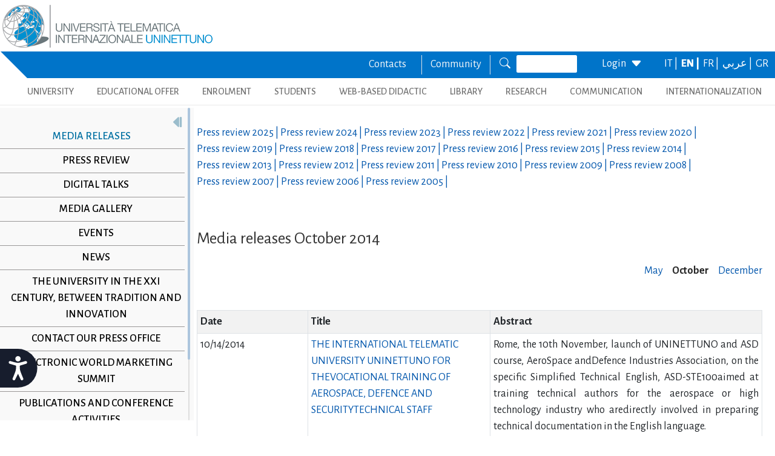

--- FILE ---
content_type: text/html; charset=utf-8
request_url: https://www.uninettunouniversity.net/en/comunicatistampa.aspx?id=171&periodo=201410&page=1
body_size: 22710
content:


<!DOCTYPE html>
<html id="ctl01_html_tag" lang="en">

<head>
    <!-- Matomo -->
    <script>
        var _paq = window._paq = window._paq || [];
        /* tracker methods like "setCustomDimension" should be called before "trackPageView" */
        _paq.push(['trackPageView']);
        _paq.push(['enableLinkTracking']);
        (function () {
            var u = "https://uninettunouniversity.matomo.cloud/";
            _paq.push(['setTrackerUrl', u + 'matomo.php']);
            _paq.push(['setSiteId', '1']);
            var d = document, g = d.createElement('script'), s = d.getElementsByTagName('script')[0];
            g.async = true; g.src = '//cdn.matomo.cloud/uninettunouniversity.matomo.cloud/matomo.js'; s.parentNode.insertBefore(g, s);
        })();
    </script>
    <!-- End Matomo Code -->

    <!-- Accessibility Code for "uninettunouniversity.net" -->
    <script>
        window.interdeal = {
            "sitekey": "5fa9b1adb034db4eb0248e8258d4b607",
            "Position": (document.documentElement.getAttribute("dir") === "rtl" ? "Right" : "Left"),
            "Menulang": (document.documentElement.getAttribute("lang")),
            "domains": {
                "js": "https://cdn.equalweb.com/",
                "acc": "https://access.equalweb.com/"
            },
            "btnStyle": {
                "vPosition": [
                    "80%",
                    null
                ],
                "scale": [
                    "0.8",
                    "0.8"
                ],
                "icon": {
                    "type": 11,
                    "shape": "semicircle",
                    "outline": false
                }
            }
        };
        (function (doc, head, body) {
            var coreCall = doc.createElement('script');
            coreCall.src = interdeal.domains.js + 'core/4.5.2/accessibility.js';
            coreCall.defer = true;
            coreCall.integrity = 'sha512-GVvo5c2SV7jwI6rUxQrAjIT6u0WHdJ+pbzRZyzfhOUGMaiKekbDs26ipItwEjD9jCvaV1qWbWurNBQGF5eY9aw==';
            coreCall.crossOrigin = 'anonymous';
            coreCall.setAttribute('data-cfasync', true);
            body ? body.appendChild(coreCall) : head.appendChild(coreCall);
        })(document, document.head, document.body);
    </script>

    <!-- Required meta tags -->
    <meta charset="utf-8" /><meta name="viewport" content="width=device-width, initial-scale=1, shrink-to-fit=no" />
<meta name="keywords" lang="it" content="Università Telematica, Università a distanza, Università internazionale, Università on-line, Teledidattica, e-learning, Laurea a distanza, Laurea on-line, Master on-line, Master a distanza, Corsi di laurea a distanza, corsi di formazione a distanza, corsi di formazione on-line, corsi di lingua a distanza, corsi di lingua on-line, formazione a distanza, formazione on-line"/>
<meta name="keywords" lang="en" content="Telematic University, Distance University, International University, On-line University, Télédidactic, e-learning, Distance Degree, On-line degree, Master on-line, Distance Master, Distance degree courses, Distance  training courses, Training , courses on-line, On-line languages courses, On-line languages courses, Distance Training, On-line training"/>
<meta name="keywords" lang="fr" content="Université Télématique, Université à distance, Université internationale, Université on-line, Télédidactique, e-learning, Matrise à distance, Maitrise on-line, Master on-line, Master à distance, Cours de maitrise à distance, Cours de formation à distance, Cours de formation on-line, Cours de langues à distance, Cours de langue on-line, Formation à distance, Formation on-line"/>
<meta name="description" lang="it" content="L'unica Università Telematica Italiana valutata positivamente e senza riserve dal CNVSU."/>

<meta http-equiv="Content-Type" content="application/xhtml+xml; charset=utf-8" />
<script type="text/javascript" src="/ruxitagentjs_ICANVfgqru_10327251022105625.js" data-dtconfig="rid=RID_-1060016083|rpid=-1226020150|domain=uninettunouniversity.net|reportUrl=/rb_bf22282jdw|app=8b8489ebef27f5ee|cuc=t2629nz5|owasp=1|mel=100000|featureHash=ICANVfgqru|dpvc=1|lastModification=1765158131744|srsr=0|tp=500,50,0|rdnt=1|uxrgce=1|srbbv=2|agentUri=/ruxitagentjs_ICANVfgqru_10327251022105625.js"></script><style type="text/css">div#flashcontent p {display: none !important; }</style>

    <!-- Bootstrap CSS -->
    <!--<link href="https://cdn.jsdelivr.net/npm/bootstrap@5.1.3/dist/css/bootstrap.min.css" rel="stylesheet" integrity="sha384-1BmE4kWBq78iYhFldvKuhfTAU6auU8tT94WrHftjDbrCEXSU1oBoqyl2QvZ6jIW3" crossorigin="anonymous" /> -->
    <link rel="stylesheet" href="/ClassicResources/bootstrap/5.1.3/css/bootstrap.min.css" /><link rel="stylesheet" href="https://cdn.jsdelivr.net/npm/bootstrap-icons@1.9.1/font/bootstrap-icons.css" /><link rel="stylesheet" href="/data/font-awesome/css/font-awesome.min.css" />

    <!-- Google Fonts -->
    <link href="https://fonts.googleapis.com/css2?family=Alegreya+Sans:ital,wght@0,100;0,300;0,400;0,500;0,700;0,800;0,900;1,100;1,300;1,400;1,500;1,700;1,800;1,900&amp;display=swap" rel="stylesheet" /><link href="//fonts.googleapis.com/css?family=Lato:300,400,700,400italic,700italic" rel="stylesheet" type="text/css" /><link href="//fonts.googleapis.com/css?family=Roboto+Slab:300,400,700" rel="stylesheet" type="text/css" /><link rel="preconnect" href="https://fonts.googleapis.com" /><link rel="preconnect" href="https://fonts.gstatic.com" crossorigin="" /><link href="https://fonts.googleapis.com/css2?family=Alegreya+Sans:ital,wght@0,100;0,300;0,400;0,500;0,700;0,800;0,900;1,100;1,300;1,400;1,500;1,700;1,800;1,900&amp;family=Roboto:ital,wght@0,100;0,300;0,400;0,500;0,700;0,900;1,100;1,300;1,400;1,500;1,700;1,900&amp;display=swap" rel="stylesheet" /><link rel="stylesheet" href="/data/skins/uninettunonew/css-new/login.css" /><link rel="stylesheet" href="/Data/skins/uninettunonew/jquery.sweet-dropdown.css" /><link href='/Data/Skins/uninettunonew/uninettuno.css'  rel='stylesheet'>
<link href='/classicresources/jQuery/mCustomScrollbar/jquery.mCustomScrollbar.css'  rel='stylesheet'>
<link href='/Data/Skins/uninettunonew/izimodal/iziModal.min.css'  rel='stylesheet'>




    <!--   <script>
        if (window.location.href.includes("cyberspazio")) {
            var element = document.createElement("link");
            element.setAttribute("rel", "stylesheet");
            element.setAttribute("href", '/ClassicResources/bootstrap/3.3.7/css/bootstrap.css');
            document.getElementsByTagName("head")[0].appendChild(element);
        }</script>  -->

    <title>
	Media releases
</title>

    <!-- HTML5 Shim and Respond.js IE8 support of HTML5 elements and media queries -->
    <!-- WARNING: Respond.js doesn't work if you view the page via file:// -->
    <!--[if lt IE 9]>
        <script src="https://oss.maxcdn.com/libs/html5shiv/3.7.0/html5shiv.js"></script>
        <script src="https://oss.maxcdn.com/libs/respond.js/1.4.2/respond.min.js"></script>
    <![endif]-->

    <script src="//cdnjs.cloudflare.com/ajax/libs/bluebird/3.3.5/bluebird.min.js"></script>

    <script type='text/javascript' src='/clientscript/jQuery/jquery-1.11.1.min.js?v=6943F032'></script><script type='text/javascript' src='/clientscript/jQuery/jquery-migrate-1.2.1.js?v=6943F032'></script><script type='text/javascript' src='/clientscript/libs/angular.min.js?v=6943F032'></script><script type='text/javascript' src='/clientscript/libs/angular-animate.min.js?v=6943F032'></script><script type='text/javascript' src='/clientscript/utiudom.js?v=6943F034'></script><script type='text/javascript' src='/clientscript/homesearch.js?v=6943F032'></script><script type='text/javascript' src='/clientscript/izimodal/izimodal.min.js?v=6943F032'></script><script type='text/javascript' src='/clientscript/libs/scroll-handler.js?v=6943F032'></script></head>

<body id="ctl01_bodyContainer">
    <form method="post" action="./default.aspx?pageid=311&amp;languagecode=en&amp;id=171&amp;periodo=201410&amp;page=1" id="aspnetForm">
<div class="aspNetHidden">
<input type="hidden" name="__EVENTTARGET" id="__EVENTTARGET" value="" />
<input type="hidden" name="__EVENTARGUMENT" id="__EVENTARGUMENT" value="" />
<input type="hidden" name="__VIEWSTATEFIELDCOUNT" id="__VIEWSTATEFIELDCOUNT" value="73" />
<input type="hidden" name="__VIEWSTATE" id="__VIEWSTATE" value="J5F6BVYAwVaHdXeDsZsZWthkwaWiIL+0bluniZGFEvAnlNwVCIlEt76B0lEg9t+yvFNhiR5JVFMiXOqIV3gw/TqIlKD4SawbmSz+" />
<input type="hidden" name="__VIEWSTATE1" id="__VIEWSTATE1" value="9NpPPt2n1+JlhSCK12qcDzYn+QCAztthbVVl4XAm7jNGcWG/oDm1mMvvqQQPCUamg+RQhTAfL7gUpEQ3Z8GadiM+vmsBslDAkgse" />
<input type="hidden" name="__VIEWSTATE2" id="__VIEWSTATE2" value="GLMI96djsBYnziSKCzUYo6e29et8DN5P/qyU+fcRW2GHVZPYJHXRikDFDLwAYWpyXSLhkgxWGLyAl4TWjm1keLg/2x3FTX+6f+Ic" />
<input type="hidden" name="__VIEWSTATE3" id="__VIEWSTATE3" value="XIQUHR/ZspiXCzvYCaqTyHGUJqEEmu7P9wzdsOt/K7z5BZLnVfiTbKLl1dHN06tIKCNiqCRWxIQXdvJL7p0SuMRq+Fy2ZVxkwe1n" />
<input type="hidden" name="__VIEWSTATE4" id="__VIEWSTATE4" value="iCnmLJd/1vDQpzdBI8etF0jUQAm19cfuEUe9zGHI+FUelonGkLRKMWvry++YoxCDxYi/+63dVEspMpXGJ0CBePkH3iXWxNMAwRRv" />
<input type="hidden" name="__VIEWSTATE5" id="__VIEWSTATE5" value="ANTfxB3/tCZPoQH8lnrtkiklnBqQHmiB2BlzHqQarQ/jiSSU5kOBtqQhD3DsqI+gtDDOtKAEY7v0H7JugrTzIL+j54j3FfIR4UMb" />
<input type="hidden" name="__VIEWSTATE6" id="__VIEWSTATE6" value="sc+N7nNova0udWiu7E2v0BKozr0/DLokBPxOon5jYVk0gjiEUC8TwLe2aL/QSnK4wLKntEPJwtRAX1WZ0nZx5vJNO6T6vTsvuTUO" />
<input type="hidden" name="__VIEWSTATE7" id="__VIEWSTATE7" value="oeAEMzlKEG64EEFP9fGP1ad8mw1FePKFhP3ZL60T7dKyXhxPP6kmMau/Ae1kihn09QUukLQ3bRJsiUe1sah6yrk2t9dSFGTqYWe0" />
<input type="hidden" name="__VIEWSTATE8" id="__VIEWSTATE8" value="onND6ibQuBNf6aG9RE+L/nX6MYryTabJKJRzSLPqgWZA1XZy7gWdKOvf/oPmcpRCeF+U/X5s4vqq356p4dZ3bXjahK/aLPj9/gkY" />
<input type="hidden" name="__VIEWSTATE9" id="__VIEWSTATE9" value="7a2zdaPj3l8+IXjcDUrhJF0DIVNUff7H2rYQOjfJ4GjuNyLl0a9eho8ZAKe44xrpKHz3VoaQylfSELg5ZMC00QmMs0lDuKxfB0ve" />
<input type="hidden" name="__VIEWSTATE10" id="__VIEWSTATE10" value="rDaPuloMYZobS+h40z/Pc9WsNyXU+9pSCxt1gXnF2PFAukGNw8bQ9zAfySfoVvF5tcxNfn1XdYRzRFoo/3FibPZOCm1UEkYwXlsF" />
<input type="hidden" name="__VIEWSTATE11" id="__VIEWSTATE11" value="Mp/Rm68boj+nThPoM1mcxR16Y+Czsu4nN9yshoRHPTfDay7dZ4lOU1/zgxdrrz6w/Ru5iRT0vovenD+EpFII4Gp7pyUeuwQFTX5E" />
<input type="hidden" name="__VIEWSTATE12" id="__VIEWSTATE12" value="MGpUe7ND3tJsqBy+oIfJFF6Zc6zKypC1KwLelHtS89rrxwnl+jveNmfaeVHUKJjU6qcN+4pRId2iYZod57lRx6LteXjEtsF3HsOD" />
<input type="hidden" name="__VIEWSTATE13" id="__VIEWSTATE13" value="nJQOzSAnsqX8G2t7v0ADSlqlCq/AeutOYNRPWcw3appnyrVZvoIRlfGZUg5gt1P+z0rtg6BEkPR4F0UKn8GGpBU+diRJ6x7B5tOf" />
<input type="hidden" name="__VIEWSTATE14" id="__VIEWSTATE14" value="Dkt+jmOhLMyVnh5th7KDJBUs5pOGHBJHuu4JbktY7yxoUud2PflktM572COnMv64VR+Vqtl0NVpoWiaxbIPG3hyVxWz89woCp+cx" />
<input type="hidden" name="__VIEWSTATE15" id="__VIEWSTATE15" value="My66ERy2pOh/7qrs83NFgUtDTDu18b9aCt27ff19afBTPUM+0kfVplpnF8MmwIMoSXPiUNNR7SGhCjn+mRl6MhU9klbfbmy8luCo" />
<input type="hidden" name="__VIEWSTATE16" id="__VIEWSTATE16" value="BAeUitQKUPAAoIcuPDhtBkU9V/56YUYjVR6tFgBzFe+XP0WwrKsneSs2hJTaeIig+TS2UStlD5KvMN20jgyEef42q1qLq7ZcgqUG" />
<input type="hidden" name="__VIEWSTATE17" id="__VIEWSTATE17" value="Jy0QnkFKnTNNcJDycKi4Mm3astnB2HZBIlKeM1PkXQY6+AhHCRBU4szEUa9HYXSaX1aqsDuDXn+0lIDW4828SVk1mqaBjQXYHg3c" />
<input type="hidden" name="__VIEWSTATE18" id="__VIEWSTATE18" value="Fthqw9/V2nGIQkdslSTkKhrokGrnLRzdStGIodSTQ0pJEyI39L/BPyRCMhg6Y+67UJ94WlRvPB+m+jvDHWRY43YKChhQjF2gNoKe" />
<input type="hidden" name="__VIEWSTATE19" id="__VIEWSTATE19" value="Na6M8sWateyrzTYmkXZwSsepJIiq86UnP60xzIwb2YclXNSGyE5Ry0z2BuWUdJVxQ9HMtU8UytHcvmOlR15/GGXXSEIECwZxnEJM" />
<input type="hidden" name="__VIEWSTATE20" id="__VIEWSTATE20" value="GHOUZ71UVzxc7xNTGJcVUzRMvbn2ERlwDWov94S0OduzeO8zpvuEMW7vDk51tV+YJLWFpdFKMk0vUDwr0OAzdhU3QzMIwM5ZgjsL" />
<input type="hidden" name="__VIEWSTATE21" id="__VIEWSTATE21" value="D68JcQuxrK6FHr4ePodvmf+Fxttw2tb3uTS1/faN5mt/m8sjjC6o73dCS55G60qNkm3QkaqeWnM/fbNjP/y21IxpPpAMKE0gi8ia" />
<input type="hidden" name="__VIEWSTATE22" id="__VIEWSTATE22" value="eNNKt1RlXQXApPu7yz/QI3z79Y9DrBHmW646KhNyE6SHMtwGzL6y896w30sUcAXtJKsPPpUje1nlZUcNuLe/P0h/+iAMjl6fRfZ4" />
<input type="hidden" name="__VIEWSTATE23" id="__VIEWSTATE23" value="GfC1CVNpGErzeD7+FcG21ZtnJBcl0E/c9NRYLPDxPeUnDNTvBy/+VCX+CZ4Qtx2eMW/Op4dSfcixePUR0+95bNHep3/4jXzOeORy" />
<input type="hidden" name="__VIEWSTATE24" id="__VIEWSTATE24" value="0F9R59eVc2XXyMk0vwxEYjGefp1D+C6piqXKUXdqlIA5o1YvBm4MB6Rj7+d+T5C+0/BZKfvOfnAmRL+OdzlvfHEzgg+adapFBEJV" />
<input type="hidden" name="__VIEWSTATE25" id="__VIEWSTATE25" value="BWvDX7qLMJ9N8M2UuL1LmCweQVExV7Nq/gkdSpRHjgQrAcq2UBc0TDYxQFFdVXop1KLP2Nq2l8IidqXauBr7zZfCm6u5h19ANEB0" />
<input type="hidden" name="__VIEWSTATE26" id="__VIEWSTATE26" value="TmgyJKHLltZJ8yDwaGK8X+UXGJoCtpJSCxIuZYwaBpA19PfCQ6aI0dbdwJCL2A70P6NN32hik4D9keYrL7uu3sLrOpEI1zH9bT+Y" />
<input type="hidden" name="__VIEWSTATE27" id="__VIEWSTATE27" value="+elQAdOmlGFHP6qKg3y4Y2JJbDOl7EPKICS+xMUASAkJv4lrJznKJx2nHqNkzsZ/nqcMR+Vj60kVb/1im6FhLv2l/R50PMgRydLm" />
<input type="hidden" name="__VIEWSTATE28" id="__VIEWSTATE28" value="E2nZBbgLe/lnpM8i3KpgHMzoFfZvKJ0k2UHyS4cmLiEKM2vB/6zZcYSZocsCV2gXBeGMuCBtDmXct66Y1VnPxs1ji2UrD4uXVuYz" />
<input type="hidden" name="__VIEWSTATE29" id="__VIEWSTATE29" value="r9h3scEbnvrsRDF9z34AHVyyPhTn8S8kPthIU+R6WkbUhqk84Th5FxKlE2kFt77UfzmyF8MsyrRoR9Tr/kzjUhNikT0Nls9dvcT9" />
<input type="hidden" name="__VIEWSTATE30" id="__VIEWSTATE30" value="7rudUFgvWnw0zj+TO5GX60fJptCRqSe5gBhWw6SaKgwNArc9+1Coxwqb30ebrjwzpqVtArhuYDOGHJnVEoQl2GvtfKMeJHQ1TG89" />
<input type="hidden" name="__VIEWSTATE31" id="__VIEWSTATE31" value="1LLSg6ru2DyynOd/o3coH7Z0oCQVGueRHWaPNfhH52PTkAyxpVXz6R+pI2sQC2Tqwh+IhDtMCPCVRUdQIelcxKveOAdE7iDlbXyW" />
<input type="hidden" name="__VIEWSTATE32" id="__VIEWSTATE32" value="4zLnGiGyxcyADjCn70QlEFU5XvzAbg+Yiz0j8EuZ6bij0WZ8Oq9oXs7krn84fzkrwudOJti1y5FKpA3Gp22fZdrnv8NU/9CucK4p" />
<input type="hidden" name="__VIEWSTATE33" id="__VIEWSTATE33" value="ReUlsvs7udv3pDVTEQn5342AgYcyQoGZgTatN/xaoPfDx5UZNSZ3b0JHfVT+kFOwGs0cPOewljqNeMS+HonGkUSvymNQTpAKJG2l" />
<input type="hidden" name="__VIEWSTATE34" id="__VIEWSTATE34" value="QG3XbwnmZr/w4NoDMYpPCX/ZBJSE5e6NuS91La2jYftdwQvEK69G6raWEQiW9kQAPDgNNvFMdzlx+U+JvlzNrEjNuir0/BY1s71P" />
<input type="hidden" name="__VIEWSTATE35" id="__VIEWSTATE35" value="HwuNlmpYexQV9QHlAmUgAqc8SDnWjKtUKQ/Qy/NMHGsEyRoNjhjX9DaS/gQwG92HZ9sU0qd8jDl6jJJafrTmV2rO3WurHhxJm+Za" />
<input type="hidden" name="__VIEWSTATE36" id="__VIEWSTATE36" value="2imPYCVALv8r8pY/GezlO9V9xkMJS9TfLFieJKG+xynV5wVGMglQcXOhpALKx4lfY0xGskUwwgtwjji+3qFtxOLRio1YnryhKtlW" />
<input type="hidden" name="__VIEWSTATE37" id="__VIEWSTATE37" value="Jlq6OiRJCnMa8Y196qXMdzNFFjpgfEp68a5YS/RtJJDqHdWeRN+L+XoLw1vhbidcnwhXjb7uNQjdmENJ4WBzVzZW9ZjpUUEuFihM" />
<input type="hidden" name="__VIEWSTATE38" id="__VIEWSTATE38" value="N0ieixs2FGzOAN2rz5iGdYCRY2Sj7CqK6ZRTcLC6NN7EFBcRWLSA+NlV337LUSFka43ManKodiBs08/A4hgWbpwVzxwDIWsaqIsz" />
<input type="hidden" name="__VIEWSTATE39" id="__VIEWSTATE39" value="s1ec4ixTdRWoocpIl4egIgTLII1ooI93/peqO19FjxGzOES+APDHJ9Oevu1rLTbPAOaA49qSmW26htAFgVGuAb5clUnlG56n+D0y" />
<input type="hidden" name="__VIEWSTATE40" id="__VIEWSTATE40" value="83aMlBQX1EOoY++nKcT5kH7hq5bYZO9Pbu2L5Xb0rGt/Yq/8yzZ6iUylqkyQ26QgzOaM9Db+v1XHA5Yk86kQdI+ZchjwVqUNBIj7" />
<input type="hidden" name="__VIEWSTATE41" id="__VIEWSTATE41" value="Kdv8/B72c8CZiPt8DEQA2nvygQAhq8NBox1PItWmzG+dvcVctbK1tJXV0JAy0sugkl/vXLM5UKb2HLOCHlkLl05mapluqxu7EA0G" />
<input type="hidden" name="__VIEWSTATE42" id="__VIEWSTATE42" value="KvVuM2uQJhsdbIVqt/avQPlCjUpat/NYpdyRf0JP7oeuhRXTrO5jBESlmp1xLE/2FmBgMeqZqHg1ztLEY9w/RvNjuqV+5H1RglwZ" />
<input type="hidden" name="__VIEWSTATE43" id="__VIEWSTATE43" value="3SkJMBM8CDxWYBixl+4oUyCeBx8KguCHZ8ZAYqB/BWZeGllAOqcHcCKu8mnHBDTcBxe5Q3BlzChHQ/iyXqhoqCC5CxgLcTgDSeWM" />
<input type="hidden" name="__VIEWSTATE44" id="__VIEWSTATE44" value="161kBPHKqIouvn/tt4AvqLz8NL+AMcyeZ8xL3SJzX1XYGNRy7nKpktOS+mgZQKj4E7E+tbvVRQKgG3e+5kP2o0LxsyKD6U6LwmDK" />
<input type="hidden" name="__VIEWSTATE45" id="__VIEWSTATE45" value="YkiCcKyp0RvxHDUM/0n7BCqElmyRmWdVlzxO7OaqA2LXUcfRs4bNZfzWRUxbotEnCJVGiRH/+qtLudfm2cwZezvtsyBT+mGld83Y" />
<input type="hidden" name="__VIEWSTATE46" id="__VIEWSTATE46" value="o4r9sHdRdBL4iDqP9gjfzscMx6A/uOXUmHyyS2qX7JuOAX+Ov5mvyti0s9dtmZcYp27vgI2PGwYq3wHP3fGEZdQQ/T54uH2y3ycU" />
<input type="hidden" name="__VIEWSTATE47" id="__VIEWSTATE47" value="bThos2KY61R26A/3BqVShHFS4ZAJBIxIULcuOCGRyybMojwmyBsbcIU4jjuv/lIjEChdxYMCrMCbTh+aOoGb+vwXP6tFlX6ZZiP6" />
<input type="hidden" name="__VIEWSTATE48" id="__VIEWSTATE48" value="z4Qq8n0qMT0BJYJLn4JEaHn+5/nzuWvz7tLOI+skDIpVCAP28qS+QeAMtCwWmkGnSeT8tgsszA43BUcwkfvcgoZFioX17CDv77uF" />
<input type="hidden" name="__VIEWSTATE49" id="__VIEWSTATE49" value="DMWWsgbSE1A2EzrXSu5p2Ik5hyQTpH+BHf8hplWxq0+5R7AG4UZ7NWqP4ZzkZdZwTJPzgSr2yrRAtzjBBKxUN62EAs5viA4o0xc9" />
<input type="hidden" name="__VIEWSTATE50" id="__VIEWSTATE50" value="iiMF7P/zIUFUugblVz92eVpAY4SMqorY5czpKpJjvUH67qEZvXFMvH+zeFOv1hIdiTE3Sdwqcd43CKVbFhaTxF8NOnnwIMrFw0Pn" />
<input type="hidden" name="__VIEWSTATE51" id="__VIEWSTATE51" value="2ugdGMMiY+c6feuNp41ibAMD5WwSgge7GkdgV7uucO8Jz6ZRb01mVEhUN7fO28lZyUBNbeye6wjWyAkHlBrXk3EKCyh/z+dDnHXu" />
<input type="hidden" name="__VIEWSTATE52" id="__VIEWSTATE52" value="6TcnPB2IffHCgRg4lZDv8pdiFZ+GIH/vdgTwBwvwzHhsygilk2aDDrFQDb3ylwv5gBefS23FnnjOkmEDXrfKjGtbY4AmfVfPG+s/" />
<input type="hidden" name="__VIEWSTATE53" id="__VIEWSTATE53" value="2Wk1FNu91cFP27JK16aCvW4S3ayvEF7XkS1bmui3fmke4XVO3+kw6mbc5h9P1mhAptdywAs7ZudtRdFgegNQH6wfmw3Lgi0D6WsY" />
<input type="hidden" name="__VIEWSTATE54" id="__VIEWSTATE54" value="PRULibtcyb7GAW2yGDN9F4j6aufx8guYK+FM3rYjS8ISwo4WEyKzVpFasQSTsHDHm4L7Ly9okpPCZYBTTStYRMUF7gTYQgLdWLOg" />
<input type="hidden" name="__VIEWSTATE55" id="__VIEWSTATE55" value="OMfTGaZijvDzMS/w6JSJCMdolKdEVeLuO9rS7jDZK4MONgCf+H0UjZh5GPbzNLnt4yVX2y9AqGNtgTiQthd6Fl0W5D4VlSaqR2aF" />
<input type="hidden" name="__VIEWSTATE56" id="__VIEWSTATE56" value="cukRW7UFX+w9CBReUg5EhX3aF/qje6RQsdWsy5S8eIP94p5XLt/6ktV557/W8jxP640ZjcxAhXxFkUpkx3KtP5i9g05ATsP3EDNh" />
<input type="hidden" name="__VIEWSTATE57" id="__VIEWSTATE57" value="ejqgVnbdHpNWX6D/Xq9gaCpaoYW5nlipJEGgMvrJ2j7g6Fin1dd0DvrqzceLHY0l7v7vImeekW5FDPEceabQXrcQjWqpXKedsLHN" />
<input type="hidden" name="__VIEWSTATE58" id="__VIEWSTATE58" value="YGWeyI+eRHeJKJXYoFcw0DSHLQr7dWbCpQDK21VpboigP1lpsFB7y62EZCps0V9TPzh8I2T+ZkY4XXG8RaC19HesXZv7WXSFCiIq" />
<input type="hidden" name="__VIEWSTATE59" id="__VIEWSTATE59" value="6LqV1MVffooION8POo10DVW6Q8SI0kQs7aQjZS+lmkvOgFQXGIFINZxC7XiefydatBVtOqsV/Di7hxx6WN3UMG6fqV1rFOKEd5o8" />
<input type="hidden" name="__VIEWSTATE60" id="__VIEWSTATE60" value="f62hITWWg/XAbb4kHDnAY9s2s6YSVpmR6id2P1q4q6OvyZgoxf/DYQp9Zm2hrCQNE1M7zTVhzhXcfnSVK/WsOln+zd3FymXM7ZV+" />
<input type="hidden" name="__VIEWSTATE61" id="__VIEWSTATE61" value="ZKuOIpccVae/ZBoE1IyMAael5BZWn2iXJhlFgDxrysbTt/tmFydRZFj7M8Q/mH9Qj+FcCgOPvgOb66NkcGJcvnMUOESRTU9sZ3wB" />
<input type="hidden" name="__VIEWSTATE62" id="__VIEWSTATE62" value="jowtp2gy4620H+/8yWq6cxSZA7esyVWroYvW2ECUgpyvkyh4OfK3/lBz5pkptY9jZQbGDUR524kEpXa1wkJz3Z0f1kfkHodadJ1T" />
<input type="hidden" name="__VIEWSTATE63" id="__VIEWSTATE63" value="dB7beY+5/qEEyeYOKBwxYMXmhR/nu68F95vGn3nROkkNQywYp6YB2ZcApCQ8pHI9a6mM3r5hCzK1D1c5ZGcW454dRkKD/FySWpby" />
<input type="hidden" name="__VIEWSTATE64" id="__VIEWSTATE64" value="Upr522+l9tu3byUA6YSGsZtumk2zDCnWy4iK/m9baE5CjwOz1t1DKogpt8m+G3h/A5XekZgp0EYsCCNGAtwWF5WxineOXFED88oW" />
<input type="hidden" name="__VIEWSTATE65" id="__VIEWSTATE65" value="DSVHHh3nP3Df6PAtaGUnJ6Gt6ac5BOFKDcYlyTclVT0ZW/XwvvtxQC+DK8MCUnb8gKRYWKCjlNbNT1kwiT73u06bG1iS9IF0G6mi" />
<input type="hidden" name="__VIEWSTATE66" id="__VIEWSTATE66" value="88lWr6sy9I2HGIGQ+wzEYPzCQp+4EYzr5zL8h+voyO+KCmcOCi8eliDvUFJgp6QiRt+BmVFlKNqr3KOqWnz+cqeF7T132aTWeSIj" />
<input type="hidden" name="__VIEWSTATE67" id="__VIEWSTATE67" value="VCxm+ShAVBoyIrAavDhecKFPd+oJDgFwzsXt1KeH2sbjMLY877tP/3SG1N/ihpw46hjxg7D8K7z87K1F6M74sUCwjcFKjUExqjfe" />
<input type="hidden" name="__VIEWSTATE68" id="__VIEWSTATE68" value="mezVhxRX+5LqNQvr+mx9R59FicX7yImE5ArPm35U77XHsd1nXmc67mUDYfiFNX0D6t9rbod8m18uhgd6PAb2wsxh89AYhY44Ey7f" />
<input type="hidden" name="__VIEWSTATE69" id="__VIEWSTATE69" value="TkMopDL2p+xV6phEiwPXN4urynRGal0cZ553MjbcNUeyFj6sy+oaoTTccmdLQX0SRNZT4WqYfmTrRFbgBEMkmQgjtlIebGPoWlUn" />
<input type="hidden" name="__VIEWSTATE70" id="__VIEWSTATE70" value="X0ADNmbnLRTTYKb2qdOqWp+ysrb8pGsxKO6ucQnDkfcGmf7RhMoanq7t1a9SSg/l1CBPVUCxOh3UeIgfPmm6PuRMzQMWZArp2Vm8" />
<input type="hidden" name="__VIEWSTATE71" id="__VIEWSTATE71" value="bCEXF7ByUnx+ACXJxGXon459Kt0tms1oxPcpogGZ1Bus5Z7eSd3yiOWttuOyhI1TYGXjhAMuvI/rz7uTtlDL9RvY4/G/usAS2MHI" />
<input type="hidden" name="__VIEWSTATE72" id="__VIEWSTATE72" value="+O/nvEh8liE2iJvj" />
</div>

<script type="text/javascript">
//<![CDATA[
var theForm = document.forms['aspnetForm'];
if (!theForm) {
    theForm = document.aspnetForm;
}
function __doPostBack(eventTarget, eventArgument) {
    if (!theForm.onsubmit || (theForm.onsubmit() != false)) {
        theForm.__EVENTTARGET.value = eventTarget;
        theForm.__EVENTARGUMENT.value = eventArgument;
        theForm.submit();
    }
}
//]]>
</script>


<script src="/WebResource.axd?d=pynGkmcFUV13He1Qd6_TZJ8BNFT_GUtEYrKhTWz73BpdlENd6Yya4iYLqj9AIDZ7Oztiiw2&amp;t=638901608248157332" type="text/javascript"></script>


<script src="/ClientScript/swfobject.js" type="text/javascript"></script>
<script src="/ScriptResource.axd?d=uHIkleVeDJf4xS50Krz-yDFiSbgUhYvFJszU-qsocFoocsXQ-Jg8jRDePu91F19RzucUkSM4VAavAK7QoeVB7HxqWbiBHIHp6wSDa1QoywT0IlSwywqCZc7Ccp2YFTCgltgsk1uj9Xe8bdGoRTwh00wAh2g1&amp;t=5c0e0825" type="text/javascript"></script>
<script src="/ScriptResource.axd?d=Jw6tUGWnA15YEa3ai3FadEdMkMYC9DqgXdENFtRrzIAjAGQx2WFIl1TPc2OLYm0DBmNFihbIU4KqFpRYuhmPe-FokWMk0j9SF0SohQiTX9FWgUNYw1CKUBvRu206CLgC2ew4liXt39O-g_qQIJFtGWsiOis1&amp;t=5c0e0825" type="text/javascript"></script>
<div class="aspNetHidden">

	<input type="hidden" name="__VIEWSTATEGENERATOR" id="__VIEWSTATEGENERATOR" value="CA0B0334" />
	<input type="hidden" name="__SCROLLPOSITIONX" id="__SCROLLPOSITIONX" value="0" />
	<input type="hidden" name="__SCROLLPOSITIONY" id="__SCROLLPOSITIONY" value="0" />
	<input type="hidden" name="__VIEWSTATEENCRYPTED" id="__VIEWSTATEENCRYPTED" value="" />
	<input type="hidden" name="__EVENTVALIDATION" id="__EVENTVALIDATION" value="B5SFlzM0+pcB/BNzwlKtmuG4XaM770M3Zq+l9v47i35i/61ijkBrYe6K/H9M8BoMhsYNhL9sq8leX1dcBZJj22MeslTWnH+gY6O+/HJW3CO39zs1ez9sOppClKT/798kSB3tlA==" />
</div>

        
        
        
        <script type="text/javascript">
//<![CDATA[
Sys.WebForms.PageRequestManager._initialize('ctl01$ScriptManager1', 'aspnetForm', [], [], [], 90, 'ctl01');
//]]>
</script>


<!--for printing webpage-->
<div id="printonly" style="border-bottom: #c1d2ee 1px solid;">
<img width="250px"alt="Uninettuno University Logo" class="img-fluid" src="/data/skins/uninettunonew/images/logo.png" title="Uninettuno University Web Site" />
<span style="font-size:12px;">| Corso Vittorio Emanuele II, 39 - Roma 0669207671 - info@uninettunouniversity.net</span></div>

        <!-- Navigation -->

        <header id="ctl01_utiuHeader" class="fixed-top">
            <!-- Inizio Mobile header -->
            <div class="container-fluid p-0">
                <div class="row bg-primary_homePage m-0 p-0 g-1 align-items-center w-100 text-center justify-content-center">
                    <div class="col-12 col-md-auto ms-lg-auto my-0 py-2 d-block d-lg-none">
                        <div class="row align-items-center text-center">
                            <div class="col-4 col-md-auto border-end py-1">
                                <small>
                                    <a class="text-light" href="/en/contattaci.aspx">Contacts</a></small>
                            </div>
                            <div class="col-4 col-md-auto border-end py-1">
                                <small>
                                    <a class="text-light" href="https://community.uninettunouniversity.net">Community</a></small>
                            </div>
                            <div class="col-4 col-md-auto py-1 d-flex justify-content-center">
                                <small>
                                    <a class="text-light" href="/en/searchonsite.aspx"><i class="bi bi-search text-light me-3"></i>Search</a></small>
                            </div>
                            <div class="col-6 col-md-auto  ms-lg-auto me-3 my-0 py-1 d-flex justify-content-center">
                                

<style>
    .login-link {
        cursor: pointer;
    }
</style>

<script>

    $(document).ready(function () {
        if (typeof (Shared) != "undefined")
            Shared.addSharedData({ element: $("#elementiCarrello"), isSmall: true }, "ecomcartlistener");
        $('[id]').each(function () {
            if (['myModal',
                'myResetPwd',
                'inputUsername',
                'inputPassword',
                'navbarSupportedContent'].includes(this.id))
            {
                var $ids = $('[id=' + this.id + ']');
                $ids.not(":first").attr("id", this.id + "3");
            } 



        });
        $('label[for="inputUsername"]').not(":first").attr('for', 'inputUsername3');
        $('label[for="inputPassword"]').not(":first").attr('for', 'inputPassword3');
        $("#myModal").iziModal();
        $("#myResetPwd").iziModal();
    });

    //function apri(url) { newin = window.open(url, 'user Login', 'scrollbars=no,resizable=yes, width=400,height=700,status=no,location=no,toolbar=no'); } 
    function openLogin3() {
        event.preventDefault();
        $('#myModal').iziModal('open', { zindex: 10001 });

    }

    function openForgetPassword() {
        $('#myModal').iziModal('close');
        setTimeout(function () { $("#myResetPwd").iziModal('open', { zindex: 10001 }) }, 0);
    }

    function disabilitaPulsanteLogin() {
        document.getElementById("btnLogin").disabled = true;
    }
</script>

<div id="smalllogin" class="small-login">
    
    
    <style>
	.small-login-text { cursor: pointer }
</style>
<script src="https://cdn.jsdelivr.net/npm/tether"></script>
<div class="header-separator"></div>


<a href="https://www.uninettunouniversity.net/shibsecure/loginsso.aspx?returnurl=home">
	<span class="small-login-text small-login-text3" style="float:left">
		Login
	</span>
	<span class="small-login-text header-caret" style="float:left;margin-left:5px">
		<i class="bi bi-caret-down-fill login-triangle"></i>
		<i class="glyphicon glyphicon-triangle-bottom login-triangle"></i>
	</span>
</a>


    

    <input name="ctl01$SmallLoginMobile$userInfo" type="hidden" id="ctl01_SmallLoginMobile_userInfo" />
    <script>
        function showUserInfo() {
            alert($("#ctl01_SmallLoginMobile_userInfo").val());
        }
    </script>


    <!--<style>
	.form-control, .btn-primary { font-size: 2.5rem; }
</style>-->
<script>
	$(document).ready(function () {
        $("input[name='password']").keypress(function (event) {
			if (event.which != 13) return;
            event.preventDefault();
            elem = document.getElementsByClassName("btn-login3");
            elem[0].onclick.apply(elem[0]);
        });
	})

</script>

<div id="myModal" style="display: none" class="myModal3" data-izimodal-zindex="10001">
	<div class="modal-content">
		<div class="modal-header">
			<button type="button" class="btn-close close" data-dismiss="modal" data-izimodal-close="" style="position:absolute; top:0px; right:4px;" aria-label="Close" onclick="closeModal();"></button>
			<a href="/it/default.aspx">
				<span style="margin-left: 5px !important;"><img alt="Università telematica internazionale UNINETTUNO" src="https://www.uninettunouniversity.net/Data/Skins/uninettunonew/img/logo.png" /></span>
			</a>
		</div>
		<div class="modal-body modal-login">
			<h2>Please login</h2>
			<div>
				<label for="inputUsername" class="form-label">Username:</label>
				<input class="form-control input-username input-username3" id="inputUsername" name="username" placeholder="Username" type="text" />
				<label for="inputPassword" class="form-label">Password:</label>
				<input class="form-control input-password input-password3" id="inputPassword" name="password" placeholder="Password" type="password" />
			</div>
			<div style="margin-top:10px">
				<!--<a href="#" onclick="openForgetPassword()" style="cursor: pointer;">Forgot password?</a><br />-->
				<a href="#" onclick="window.location.href='/secure/forgotpassword.aspx'" style="cursor: pointer;">Forgot password?</a><br />

			</div>
			<div style="margin-top:10px">
				<button class="btn btn-blu btn-login btn-login3 btn-primary btn-block" id="btnLogin"
						style="width:100%"
						onclick="disabilitaPulsanteLogin();$(this).postTo('/secure/it/loginpostto.aspx?returnurl=%2f', ['username', 'password'])" type="button">
					Login
				</button>
			</div>
		</div>
	</div>
</div>
    

    <!--<style>
	.modal-body, .modal-header { font-size: 2.5rem; }
</style>-->

<div id="myResetPwd" data-izimodal-zindex="10001" style="display: none">
	<div class="modal-content">
		<div class="modal-header">
			<button type="button" class="btn-close close" data-dismiss="modal" data-izimodal-close="" style="position:absolute; top:0px; right:4px;" aria-label="Close" onclick="closeModal();"></button>
			Forgot Password - Change Password
		</div>
		<div class="modal-body" style="min-height: 150px !important">
			<p>
				If you are a student click on the button "STUDENT" otherwise click on the button "OTHER"
			</p>
			<div style="margin-top: 25px; text-align:center">
				<a class="btn btn-primary btn-md col-md-5"
					href="https://uninettuno.esse3.cineca.it/Anagrafica/PasswordDimenticata.do?menu_opened_cod=menu_link-navbox_account_Area_Riservata"
					role="button" style="margin-right: 50px" target="_blank">Student</a>
				<a class="btn btn-primary btn-md col-md-5 pull-right" href="/secure/forgotpassword.aspx" role="button"
					target="_blank">Other</a>
			</div>
		</div>
	</div>
</div>
    
    <!-- Fine modale di reset password -->
</div>

                            </div>
                            <div class="col-auto py-1">
                                

<script type="text/javascript">
    function GetLinkWithAnchor(link) {
        try {
            var url = window.location.href;
            if (url.indexOf("#") != -1) {
                var anchor = url.substr(url.indexOf("#"));
                var hrefValue = link.attributes.getNamedItem("href").nodeValue;
                link.attributes.getNamedItem("href").nodeValue = hrefValue + anchor;
            }
        }
        catch (e) { }
    }
</script>



<div class='header-right-language'><a href='/it/comunicatistampa.aspx?id=171&periodo=201410&page=1' onclick='GetLinkWithAnchor(this);' title='IT' hreflang='it'>IT | </a><a href='/en/comunicatistampa.aspx?id=171&periodo=201410&page=1' onclick='GetLinkWithAnchor(this);' title='Selected language: EN' hreflang='en' class='active'>EN | </a><a href='/fr/comunicatistampa.aspx?id=171&periodo=201410&page=1' onclick='GetLinkWithAnchor(this);' title='FR' hreflang='fr'>FR | </a><a href='/ar/comunicatistampa.aspx?id=171&periodo=201410&page=1' onclick='GetLinkWithAnchor(this);' title='عربي' hreflang='عربي'>عربي | </a><a href='/el/comunicatistampa.aspx?id=171&periodo=201410&page=1' onclick='GetLinkWithAnchor(this);' title='GR' hreflang='gr'>GR</a></div>

                            </div>
                        </div>
                    </div>
                </div>
            </div>
            <div class="row g-1 m-0 align-items-start">
                <div class="col-12 col-xl-auto p-0 m-0 text-center">
                    
                        <a href="/en/default.aspx" class="mx-auto d-none d-lg-block">
                            <img src="/data/skins/uninettunonew/images/logo.png" title="Uninettuno University Web Site" alt="Uninettuno University Logo" class="img-fluid" />
                        </a>
                    
                    <nav class="navbar navbar-expand-lg navbar-light d-block d-lg-none pb-0">
                        <div class="hstack gap-3 p-3">
                            <button class="navbar-toggler" type="button" data-bs-toggle="collapse" data-bs-target="#navbarSupportedContent" aria-controls="navbarSupportedContent" aria-expanded="true" aria-label="Toggle navigation">
                                <span class="navbar-toggler-icon display-5 color-primary"></span>
                            </button>
                            <a href="/en/default.aspx" class="mx-auto">
                                <img src="/data/skins/uninettunonew/images/logo.png" alt="Uninettuno University Logo" class="img-fluid">
                            </a>
                        </div>
                        <div class="navbar-collapse collapse" id="navbarSupportedContent" style="">
                            <ul class=" pb-3 navbar-nav w-100 justify-content-between m-0 list-unstyled">
                                <li class="nav-item list-unstyled text-start">
                                    <a class="nav-link border-0 py-1  university" id="university-mobile" href="/en/universita.aspx" rel="alternate">UNIVERSITY</a>
                                </li>
                                <li class="nav-item list-unstyled text-start">
                                    <a class="nav-link border-0 py-1 didacticoffer" id="didacticoffer-mobile" href="/en/offertaformativa.aspx" rel="alternate">EDUCATIONAL OFFER</a>
                                </li>
                                <li class="nav-item list-unstyled text-start">
                                    <a class="nav-link border-0 py-1 enrolment" id="enrolment-mobile" href="/en/iscrizione-studenti.aspx" rel="alternate">ENROLMENT</a>
                                </li>
                                <li class="nav-item list-unstyled text-start">
                                    <a class="nav-link border-0 py-1 students" id="students-mobile" href="/en/area-studenti.aspx" rel="alternate">STUDENTS</a>
                                </li>
                                <li class="nav-item list-unstyled text-start">
                                    <a class="nav-link border-0 py-1 cyberspace" id="cyberspace-mobile" href="/en/cyberspaziodidattico.aspx" rel="alternate">WEB-BASED DIDACTIC</a>
                                </li>
                                <li class="nav-item list-unstyled text-start">
                                    <a class="nav-link border-0 py-1 biblioteque" id="biblioteque-mobile" href="/en/redirect-biblioteca-universitaria-online.aspx" rel="alternate">LIBRARY</a>
                                </li>
                                <li class="nav-item list-unstyled text-start">
                                    <a class="nav-link border-0 py-1 research" id="research-mobile" href="/en/area-ricerca.aspx" rel="alternate">RESEARCH</a>
                                </li>
                                <li class="nav-item list-unstyled text-start">
                                    <a class="nav-link border-0 py-1 international" id="communication-mobile" href="/en/default.aspx#acommunication" rel="alternate">COMMUNICATION</a>
                                </li>
                                <li class="nav-item list-unstyled text-start">
                                    <a class="nav-link border-0 py-1 international" id="international-mobile" href="/en/universita-internazionale.aspx" rel="alternate">INTERNATIONALIZATION</a>
                                </li>
                            </ul>
                        </div>
                    </nav>
                </div>
                <!-- Fine Mobile header -->
                <!-- Inizio desktop area -->
                <div id="ctl01_headerMenu" class="col p-0 m-0 desktop-area">
                    <div class="row m-0 align-items-start">
                        <div class="col p-0 d-flex align-items-end m-0">
                            <div class="triangolo-pre d-none d-xl-inline-block" style="margin-left: 1px;"></div>
                            <div class="row bg-primary_homePage m-0 p-0 g-1 align-items-center w-100 text-center justify-content-center" style="height: 44px;">

                                <div class="inlineOverride">
                                </div>

                                <div class="indirizzo-head col-12 col-lg-auto text-light my-0 py-2 ms-3 d-none d-xl-block">
                                    <p>Corso Vittorio Emanuele II, 39 - Roma 0687940271 </p>
                                </div>
                                <div class="col-12 col-md-auto ms-xl-auto my-0 py-2 d-none d-lg-block community-container">
                                    <div class="row align-items-center text-center g-1 row-community">
                                        <div class="col border-end py-1 px-2">
                                            <a class="text-light" href="/en/contattaci.aspx">Contacts</a>
                                        </div>
                                        <div class="col border-end py-1 px-2">
                                            <a class="text-light" href="https://community.uninettunouniversity.net">Community</a>
                                        </div>
                                        <div class="col py-1 d-flex pl-3 search-box">
                                            <i class="bi bi-search text-light me-3"></i>
                                            <label for="homesearch" class="visually-hidden" style="color:#FAFAFA;">Filtro</label>
                                            <input type="search" placeholder='Search' class="input-white form-control bg-transparent border-0" autocomplete="one-time-code" name="homesearch" id="homesearch" style="width: 60px;">
                                        </div>
                                    </div>
                                </div>
                                <div class="col-12 col-md-auto ms-lg-3 me-3 my-0 py-2 d-none d-lg-flex justify-content-center login-and-langs">
                                    <div class="row-profile">
                                        

<style>
    .login-link {
        cursor: pointer;
    }
</style>

<script>

    $(document).ready(function () {
        if (typeof (Shared) != "undefined")
            Shared.addSharedData({ element: $("#elementiCarrello"), isSmall: true }, "ecomcartlistener");
        $('[id]').each(function () {
            if (['myModal',
                'myResetPwd',
                'inputUsername',
                'inputPassword',
                'navbarSupportedContent'].includes(this.id))
            {
                var $ids = $('[id=' + this.id + ']');
                $ids.not(":first").attr("id", this.id + "2");
            } 



        });
        $('label[for="inputUsername"]').not(":first").attr('for', 'inputUsername2');
        $('label[for="inputPassword"]').not(":first").attr('for', 'inputPassword2');
        $("#myModal").iziModal();
        $("#myResetPwd").iziModal();
    });

    //function apri(url) { newin = window.open(url, 'user Login', 'scrollbars=no,resizable=yes, width=400,height=700,status=no,location=no,toolbar=no'); } 
    function openLogin2() {
        event.preventDefault();
        $('#myModal').iziModal('open', { zindex: 10001 });

    }

    function openForgetPassword() {
        $('#myModal').iziModal('close');
        setTimeout(function () { $("#myResetPwd").iziModal('open', { zindex: 10001 }) }, 0);
    }

    function disabilitaPulsanteLogin() {
        document.getElementById("btnLogin").disabled = true;
    }
</script>

<div id="smalllogin" class="small-login">
    
    
    <style>
	.small-login-text { cursor: pointer }
</style>
<script src="https://cdn.jsdelivr.net/npm/tether"></script>
<div class="header-separator"></div>


<a href="https://www.uninettunouniversity.net/shibsecure/loginsso.aspx?returnurl=home">
	<span class="small-login-text small-login-text2" style="float:left">
		Login
	</span>
	<span class="small-login-text header-caret" style="float:left;margin-left:5px">
		<i class="bi bi-caret-down-fill login-triangle"></i>
		<i class="glyphicon glyphicon-triangle-bottom login-triangle"></i>
	</span>
</a>


    

    <input name="ctl01$SmallLogin$userInfo" type="hidden" id="ctl01_SmallLogin_userInfo" />
    <script>
        function showUserInfo() {
            alert($("#ctl01_SmallLogin_userInfo").val());
        }
    </script>


    <!--<style>
	.form-control, .btn-primary { font-size: 2.5rem; }
</style>-->
<script>
	$(document).ready(function () {
        $("input[name='password2']").keypress(function (event) {
			if (event.which != 13) return;
            event.preventDefault();
            elem = document.getElementsByClassName("btn-login2");
            elem[0].onclick.apply(elem[0]);
        });
	})

</script>

<div id="myModal" style="display: none" class="myModal2" data-izimodal-zindex="10001">
	<div class="modal-content">
		<div class="modal-header">
			<button type="button" class="btn-close close" data-dismiss="modal" data-izimodal-close="" style="position:absolute; top:0px; right:4px;" aria-label="Close" onclick="closeModal();"></button>
			<a href="/it/default.aspx">
				<span style="margin-left: 5px !important;"><img alt="Università telematica internazionale UNINETTUNO" src="https://www.uninettunouniversity.net/Data/Skins/uninettunonew/img/logo.png" /></span>
			</a>
		</div>
		<div class="modal-body modal-login">
			<h2>Please login</h2>
			<div>
				<label for="inputUsername" class="form-label">Username:</label>
				<input class="form-control input-username input-username2" id="inputUsername" name="username2" placeholder="Username" type="text" />
				<label for="inputPassword" class="form-label">Password:</label>
				<input class="form-control input-password input-password2" id="inputPassword" name="password2" placeholder="Password" type="password" />
			</div>
			<div style="margin-top:10px">
				<!--<a href="#" onclick="openForgetPassword()" style="cursor: pointer;">Forgot password?</a><br />-->
				<a href="#" onclick="window.location.href='/secure/forgotpassword.aspx'" style="cursor: pointer;">Forgot password?</a><br />

			</div>
			<div style="margin-top:10px">
				<button class="btn btn-blu btn-login btn-login2 btn-primary btn-block" id="btnLogin"
						style="width:100%"
						onclick="disabilitaPulsanteLogin();$(this).postTo('/secure/it/loginpostto.aspx?returnurl=%2f', ['username2', 'password2'])" type="button">
					Login
				</button>
			</div>
		</div>
	</div>
</div>
    

    <!--<style>
	.modal-body, .modal-header { font-size: 2.5rem; }
</style>-->

<div id="myResetPwd" data-izimodal-zindex="10001" style="display: none">
	<div class="modal-content">
		<div class="modal-header">
			<button type="button" class="btn-close close" data-dismiss="modal" data-izimodal-close="" style="position:absolute; top:0px; right:4px;" aria-label="Close" onclick="closeModal();"></button>
			Forgot Password - Change Password
		</div>
		<div class="modal-body" style="min-height: 150px !important">
			<p>
				If you are a student click on the button "STUDENT" otherwise click on the button "OTHER"
			</p>
			<div style="margin-top: 25px; text-align:center">
				<a class="btn btn-primary btn-md col-md-5"
					href="https://uninettuno.esse3.cineca.it/Anagrafica/PasswordDimenticata.do?menu_opened_cod=menu_link-navbox_account_Area_Riservata"
					role="button" style="margin-right: 50px" target="_blank">Student</a>
				<a class="btn btn-primary btn-md col-md-5 pull-right" href="/secure/forgotpassword.aspx" role="button"
					target="_blank">Other</a>
			</div>
		</div>
	</div>
</div>
    
    <!-- Fine modale di reset password -->
</div>

                                    </div>
                                    <div class="text-white hstack ms-3 row-languages">
                                        <a href="/it/default.aspx" onclick="GetLinkWithAnchor(this);" title="Lingua selezionata" class="active text-white border-end border-white px-2"></a>
                                        

<script type="text/javascript">
    function GetLinkWithAnchor(link) {
        try {
            var url = window.location.href;
            if (url.indexOf("#") != -1) {
                var anchor = url.substr(url.indexOf("#"));
                var hrefValue = link.attributes.getNamedItem("href").nodeValue;
                link.attributes.getNamedItem("href").nodeValue = hrefValue + anchor;
            }
        }
        catch (e) { }
    }
</script>



<div class='header-right-language'><a href='/it/comunicatistampa.aspx?id=171&periodo=201410&page=1' onclick='GetLinkWithAnchor(this);' title='IT' hreflang='it'>IT | </a><a href='/en/comunicatistampa.aspx?id=171&periodo=201410&page=1' onclick='GetLinkWithAnchor(this);' title='Selected language: EN' hreflang='en' class='active'>EN | </a><a href='/fr/comunicatistampa.aspx?id=171&periodo=201410&page=1' onclick='GetLinkWithAnchor(this);' title='FR' hreflang='fr'>FR | </a><a href='/ar/comunicatistampa.aspx?id=171&periodo=201410&page=1' onclick='GetLinkWithAnchor(this);' title='عربي' hreflang='عربي'>عربي | </a><a href='/el/comunicatistampa.aspx?id=171&periodo=201410&page=1' onclick='GetLinkWithAnchor(this);' title='GR' hreflang='gr'>GR</a></div>

                                    </div>
                                </div>
                            </div>
                        </div>
                    </div>
										
                    <div class="row m-0">
                        <nav class="navbar navbar-expand-lg navbar-light d-none d-lg-block ps-5">
                            <button class="navbar-toggler" type="button" data-toggle="collapse" data-target="#navbarSupportedContent" aria-controls="navbarSupportedContent" aria-expanded="true" aria-label="Toggle navigation">
                                <span class="navbar-toggler-icon"></span>
                            </button>
                            <div class="navbar-collapse collapse show" id="navbarSupportedContent" style="">
                                <ul class="navbar-nav w-100 justify-content-between m-0 list-unstyled align-items-center">
                                    <li class="nav-item list-unstyled text-start border-bottom-0 mx-3">
                                        <a class="nav-link border-0 py-2 university" id="university" href="/en/universita.aspx" rel="alternate">UNIVERSITY</a>
                                    </li>
                                    <li class="nav-item list-unstyled text-start border-bottom-0 mx-3" style="line-height: 21px;">
                                        <a class="nav-link border-0 py-2 didacticoffer" id="didacticoffer" href="/en/offertaformativa.aspx" rel="alternate">EDUCATIONAL OFFER</a>
                                    </li>
                                    <li class="nav-item list-unstyled text-start border-bottom-0 mx-3">
                                        <a class="nav-link border-0 py-2 enrolment" id="enrolment" href="/en/iscrizione-studenti.aspx" rel="alternate">ENROLMENT</a>
                                    </li>
                                    <li class="nav-item list-unstyled text-start border-bottom-0 mx-3">
                                        <a class="nav-link border-0 py-2 students" id="students" href="/en/area-studenti.aspx" rel="alternate">STUDENTS</a>
                                    </li>
                                    <li class="nav-item list-unstyled text-start border-bottom-0 mx-3">
                                        <a class="nav-link border-0 py-2 cyberspace" id="cyberspace" href="/en/cyberspaziodidattico.aspx" rel="alternate" style="line-height: 21px;">WEB-BASED DIDACTIC</a>
                                    </li>
                                    <li class="nav-item list-unstyled text-start border-bottom-0 mx-3">
                                        <a class="nav-link border-0 py-2 biblioteque" id="biblioteque" href="/en/redirect-biblioteca-universitaria-online.aspx" rel="alternate">LIBRARY</a>
                                    </li>
                                    <li class="nav-item list-unstyled text-start border-bottom-0 mx-3">
                                        <a class="nav-link border-0 py-2 research" id="research" href="/en/area-ricerca.aspx" rel="alternate">RESEARCH</a>
                                    </li>
                                    <li class="nav-item list-unstyled text-start border-bottom-0 mx-3">
                                        <a class="nav-link border-0 py-2 comunication" id="communication" href="/en/default.aspx#acommunication" rel="alternate">COMMUNICATION</a>
                                    </li>
                                    <li class="nav-item list-unstyled text-start border-bottom-0 mx-3">
                                        <a class="nav-link border-0 py-2 international" id="international" href="/en/universita-internazionale.aspx" rel="alternate">INTERNATIONALIZATION</a>
                                    </li>
                                </ul>
                            </div>
                        </nav>
                    </div>
                </div>
                <!-- Fine Desktop Area -->
            </div>
        </header>

        <!-- Banner part start -->
        <!--<section id="banner">
			<div class="container-fluid px-0">
				<img src="/data/skins/uninettunonew/images/banner.png" alt="banner" class="bannerImg img-fluid">
			</div>
			<div class="bannerDwnTxt">
				UNINETTUNO L’UNIVERSITA’ NEL METAVERSO
			</div>
		</section>-->
        <!-- Banner part end here -->

        <!-- <div class="container">
            <div class="row"> -->

        <section class="full-wrapper">
            <div id="ctl01_divContentLeft" class="submenupanel col-md-3 col-sm-3 sidebar-sx div-content-left">
	
                <div class="pull-right-menu-button phone-only" onclick="utiudom.pullMenuFromRight()">
                    <span class="bi bi-chevron-bar-right rotate-rtl" aria-hidden="true"></span>
                </div>
                <div id="submenu" class="submenu-closed naked-list" data-clampedwidth="#ctl01_divContentLeft">
                    <div class='expanded-sidebar nophone rotate270' title='Collapse/Expand'><span class='bi bi-eject-fill'></span></div>
                    <!-- data-spy="affix" data-offset-top="60" data-offset-bottom="300"  data-clampedwidth="#ctl01_divContentLeft"-->
                    
                        <h2 class="hidden">Menu secondario</h2>
                        
                        
		<ul class="desktop-flex-column" id="ctl01_PageMenu1_ctl00">
			<li class=" nav-itm active subcategory-open">
				<a href="/en/comunicatistampa.aspx" class="active nav-link" title="Media releases">
					Media releases</a>
			</li>
			<li class=" nav-itm subcategory">
				<a href="/en/rassegnastampa.aspx" class=" nav-link" title="Press review">
					Press review</a>
			</li>
			<li class=" nav-itm">
				<a href="/en/digital-talks.aspx" class=" nav-link" title="Digital Talks">
					Digital Talks</a>
			</li>
			<li class=" nav-itm subcategory">
				<a href="/en/media-gallery.aspx" class=" nav-link" title="Media Gallery">
					Media Gallery</a>
			</li>
			<li class=" nav-itm subcategory">
				<a href="/en/eventi-universita.aspx" class=" nav-link" title="Events">
					Events</a>
			</li>
			<li class=" nav-itm subcategory">
				<a href="/en/notizie.aspx" class=" nav-link" title="News">
					News</a>
			</li>
			<li class=" nav-itm">
				<a href="/en/universita-nel-xxi-secolo-tra-traduzione-e-innovazione.aspx" class=" nav-link" title="The University in the XXI century, between tradition and innovation">
					The University in the XXI century, between tradition and innovation</a>
			</li>
			<li class=" nav-itm">
				<a href="/en/contattiufficiostampa.aspx" class=" nav-link" title="Contact our Press Office">
					Contact our Press Office</a>
			</li>
			<li class=" nav-itm">
				<a href="/en/electronic-world-marketing-summit-event.aspx" class=" nav-link" title="Electronic World Marketing Summit">
					Electronic World Marketing Summit</a>
			</li>
			<li class=" nav-itm">
				<a href="/en/elenco-pubblicazioni.aspx" class=" nav-link" title="Publications and conference activities">
					Publications and conference activities</a>
			</li>
			<li class=" nav-itm">
				<a href="/en/reporting-on-climate-change.aspx" class=" nav-link" title="Reporting on climate change ">
					Reporting on climate change </a>
			</li>
		</ul>
	<script>$('#ctl01_PageMenu1_ctl00').trigger('utiuload');</script>
                    <div class="clear"></div>
                    <a id="startcontent"></a>
                    
                    <br />
                    <br />
                    
                    
                </div>
            
</div>


            <div id="ctl01_divContentCenter" class="col-md-9 col-sm-7 div-content-center">
	
                
                <div style="display: none" class='collapsed-container collapsed-sidebar collapsed-sidebar-left nophone'>
                    <div><span class='bi bi-eject-fill' title='Collapse/Expand'></span></div>
                </div>

                <div class="editpanel">
                    
                </div>

                <div id="ctl01_divCenter" class="center-rightandleftmargins div-center">
		
                    
                    

                    


<div class="lista-anni-container">
    <ul>
        
                <li>
                    <a href='/en/comunicatistampa.aspx?id=171&periodo=2025&'>
                        Press review
                        <span id="ctl01_mainContent_ctl00_ComunicatiStampaAnni1_repAnni_ctl00_lblAnno">2025</span>
                        &#124;&nbsp;
                    </a>
                </li>
            
                <li>
                    <a href='/en/comunicatistampa.aspx?id=171&periodo=2024&'>
                        Press review
                        <span id="ctl01_mainContent_ctl00_ComunicatiStampaAnni1_repAnni_ctl01_lblAnno">2024</span>
                        &#124;&nbsp;
                    </a>
                </li>
            
                <li>
                    <a href='/en/comunicatistampa.aspx?id=171&periodo=2023&'>
                        Press review
                        <span id="ctl01_mainContent_ctl00_ComunicatiStampaAnni1_repAnni_ctl02_lblAnno">2023</span>
                        &#124;&nbsp;
                    </a>
                </li>
            
                <li>
                    <a href='/en/comunicatistampa.aspx?id=171&periodo=2022&'>
                        Press review
                        <span id="ctl01_mainContent_ctl00_ComunicatiStampaAnni1_repAnni_ctl03_lblAnno">2022</span>
                        &#124;&nbsp;
                    </a>
                </li>
            
                <li>
                    <a href='/en/comunicatistampa.aspx?id=171&periodo=2021&'>
                        Press review
                        <span id="ctl01_mainContent_ctl00_ComunicatiStampaAnni1_repAnni_ctl04_lblAnno">2021</span>
                        &#124;&nbsp;
                    </a>
                </li>
            
                <li>
                    <a href='/en/comunicatistampa.aspx?id=171&periodo=2020&'>
                        Press review
                        <span id="ctl01_mainContent_ctl00_ComunicatiStampaAnni1_repAnni_ctl05_lblAnno">2020</span>
                        &#124;&nbsp;
                    </a>
                </li>
            
                <li>
                    <a href='/en/comunicatistampa.aspx?id=171&periodo=2019&'>
                        Press review
                        <span id="ctl01_mainContent_ctl00_ComunicatiStampaAnni1_repAnni_ctl06_lblAnno">2019</span>
                        &#124;&nbsp;
                    </a>
                </li>
            
                <li>
                    <a href='/en/comunicatistampa.aspx?id=171&periodo=2018&'>
                        Press review
                        <span id="ctl01_mainContent_ctl00_ComunicatiStampaAnni1_repAnni_ctl07_lblAnno">2018</span>
                        &#124;&nbsp;
                    </a>
                </li>
            
                <li>
                    <a href='/en/comunicatistampa.aspx?id=171&periodo=2017&'>
                        Press review
                        <span id="ctl01_mainContent_ctl00_ComunicatiStampaAnni1_repAnni_ctl08_lblAnno">2017</span>
                        &#124;&nbsp;
                    </a>
                </li>
            
                <li>
                    <a href='/en/comunicatistampa.aspx?id=171&periodo=2016&'>
                        Press review
                        <span id="ctl01_mainContent_ctl00_ComunicatiStampaAnni1_repAnni_ctl09_lblAnno">2016</span>
                        &#124;&nbsp;
                    </a>
                </li>
            
                <li>
                    <a href='/en/comunicatistampa.aspx?id=171&periodo=2015&'>
                        Press review
                        <span id="ctl01_mainContent_ctl00_ComunicatiStampaAnni1_repAnni_ctl10_lblAnno">2015</span>
                        &#124;&nbsp;
                    </a>
                </li>
            
                <li>
                    <a href='/en/comunicatistampa.aspx?id=171&periodo=2014&'>
                        Press review
                        <span id="ctl01_mainContent_ctl00_ComunicatiStampaAnni1_repAnni_ctl11_lblAnno">2014</span>
                        &#124;&nbsp;
                    </a>
                </li>
            
                <li>
                    <a href='/en/comunicatistampa.aspx?id=171&periodo=2013&'>
                        Press review
                        <span id="ctl01_mainContent_ctl00_ComunicatiStampaAnni1_repAnni_ctl12_lblAnno">2013</span>
                        &#124;&nbsp;
                    </a>
                </li>
            
                <li>
                    <a href='/en/comunicatistampa.aspx?id=171&periodo=2012&'>
                        Press review
                        <span id="ctl01_mainContent_ctl00_ComunicatiStampaAnni1_repAnni_ctl13_lblAnno">2012</span>
                        &#124;&nbsp;
                    </a>
                </li>
            
                <li>
                    <a href='/en/comunicatistampa.aspx?id=171&periodo=2011&'>
                        Press review
                        <span id="ctl01_mainContent_ctl00_ComunicatiStampaAnni1_repAnni_ctl14_lblAnno">2011</span>
                        &#124;&nbsp;
                    </a>
                </li>
            
                <li>
                    <a href='/en/comunicatistampa.aspx?id=171&periodo=2010&'>
                        Press review
                        <span id="ctl01_mainContent_ctl00_ComunicatiStampaAnni1_repAnni_ctl15_lblAnno">2010</span>
                        &#124;&nbsp;
                    </a>
                </li>
            
                <li>
                    <a href='/en/comunicatistampa.aspx?id=171&periodo=2009&'>
                        Press review
                        <span id="ctl01_mainContent_ctl00_ComunicatiStampaAnni1_repAnni_ctl16_lblAnno">2009</span>
                        &#124;&nbsp;
                    </a>
                </li>
            
                <li>
                    <a href='/en/comunicatistampa.aspx?id=171&periodo=2008&'>
                        Press review
                        <span id="ctl01_mainContent_ctl00_ComunicatiStampaAnni1_repAnni_ctl17_lblAnno">2008</span>
                        &#124;&nbsp;
                    </a>
                </li>
            
                <li>
                    <a href='/en/comunicatistampa.aspx?id=171&periodo=2007&'>
                        Press review
                        <span id="ctl01_mainContent_ctl00_ComunicatiStampaAnni1_repAnni_ctl18_lblAnno">2007</span>
                        &#124;&nbsp;
                    </a>
                </li>
            
                <li>
                    <a href='/en/comunicatistampa.aspx?id=171&periodo=2006&'>
                        Press review
                        <span id="ctl01_mainContent_ctl00_ComunicatiStampaAnni1_repAnni_ctl19_lblAnno">2006</span>
                        &#124;&nbsp;
                    </a>
                </li>
            
                <li>
                    <a href='/en/comunicatistampa.aspx?id=171&periodo=2005&'>
                        Press review
                        <span id="ctl01_mainContent_ctl00_ComunicatiStampaAnni1_repAnni_ctl20_lblAnno">2005</span>
                        &#124;&nbsp;
                    </a>
                </li>
            
    </ul>
</div>

<div class="comunicati-stampa-list-container">
    <br />
    <br />
    <h1 class="titoloModuloComunicati">
        Media releases October 2014
    </h1>
    
<div class="rightside1 comunicati-stampa-mesi-container">
    
            
                <a href='/en/comunicatistampa.aspx?id=171&periodo=201405&'>
                    May</a>
            
            
        
            &nbsp;&nbsp;&nbsp;
        
            
            
                <strong>October</strong>
            
        
            &nbsp;&nbsp;&nbsp;
        
            
                <a href='/en/comunicatistampa.aspx?id=171&periodo=201412&'>
                    December</a>
            
            
        
</div>

    <br />
    <br />
    <div>
			<table cellspacing="0" rules="all" class="table table-striped table-bordered" border="1" id="ctl01_mainContent_ctl00_gvComunicatiStampa" style="width:100%;border-collapse:collapse;">
				<tr class="intestatabella1">
					<th scope="col" style="width:164px;">Date</th><th scope="col" style="width:139px;">Title</th><th scope="col" style="width:156px;">Abstract</th>
				</tr><tr>
					<td>
                    10/14/2014
                </td><td>
                    <a title="Read all" href='comunicatostampa.aspx?ID=89'>
                        THE INTERNATIONAL TELEMATIC UNIVERSITY UNINETTUNO FOR THEVOCATIONAL TRAINING OF AEROSPACE, DEFENCE AND SECURITYTECHNICAL STAFF
                    </a>
                </td><td>
                    <p align="justify">Rome, the 10th November, launch of UNINETTUNO and ASD course, AeroSpace andDefence Industries Association, on the specific Simplified Technical English, ASD-STE100aimed at training technical authors for the aerospace or high technology industry who aredirectly involved in preparing technical documentation in the English language.<br />The distance training course will be delivered on UNINETTUNO e-learning platform andwill be certified by UNINETTUNO jointly with ASD.</p>
                </td>
				</tr>
			</table>
		</div>
    <br />
    <span id="ctl01_mainContent_ctl00_lblMessage"></span>
    <div class="div800" align="right">
        &nbsp;&nbsp;<span>Page</span>&nbsp;<span>1</span>&nbsp;<span>of</span>&nbsp;<a href="/en/comunicatistampa.aspx?id=171&amp;periodo=201410&amp;page=1">1</a>&nbsp;
    </div>
</div>

                
	</div>

            
</div>

            

        </section>


        <div id="ctl01_PanelFooter">
	

            <!-- nuovo footer -->
            <footer class="footer-area naked-list">
                <div class="container-fluid bg-primary_homePage py-5">
                    <div class="row align-items-center justify-content-center">
                        <div class="col-12 col-lg-4 text-center mb-3 mb-lg-0">
                            <a href="https://www.uninettunouniversity.net/it/default.aspx">
                                <img width="300" class="" src="/data/skins/uninettunonew/images/footerLogo.png" title="Uninettuno University Web Site" alt="Uninettuno University Logo"></a>
                        </div>
                        <div class=" mb-3 mb-md-0 col-12 col-md-6 col-lg-4 d-flex justify-content-center footer-left-part">
                            <p>
                                Corso Vittorio Emanuele II, 39<br>
                                00186 Roma - ITALIA<br>
                                SEGRETERIA_NUMERO_VERDE<br>
                                TEL: <a href="tel:+390687940270">06 87940270</a>-<a href="tel:+390669207670">06 69207670</a><br>
                                <a href="mailto:info@uninettunouniversity.net"  style="text-decoration:underline;">info@uninettunouniversity.net</a><br>
                                P.IVA: 13937651001; C.F.: 97394340588<br>
                                <a href="/en/informativa_privacy.aspx" style="text-decoration:underline;">Privacy and cookie policy</a> <br>
								<a href="/en/accessibility.aspx" style="text-decoration:underline;">
<img alt="Accessibility-logo" border="0" title='Accessibility statement' src="https://www.uninettunouniversity.net/Data/Sites/1/GalleryImages/WebImages/media/Footer-Accessibility-logo-300.png" style="width:150px">
</a>

                            </p>
                        </div>
                        <div class="col-12 col-md-6 col-lg-4 d-flex justify-content-center footer-right-part">
                            <div>
                                <p>
                                    Do you need further information?
                                    <br>
                                    Give us your contact details
                                </p>
                                <p>
                                    <a data-baseweb="button" href="/it/default.aspx#richiedi-informazioni" aria-label="Richiedi informazioni" text="Richiedi informazioni" class="btn-lg btn btn-outline-light btn-lg btn-block mb-3">
                                        Ask for information</a>
                                </p>
                                <div>
                                    <div>Certified mail</div>
                                    <p><a href="mailto:info@pec.uninettunouniversity.net" style="text-decoration: underline;">info@pec.uninettunouniversity.net</a></p>
                                </div>

                                <p>
                                    <a href="https://www.uninettunouniversity.net/it/lavora_con_noi.aspx" style="text-decoration: underline;">Work with us</a>
                                  
                                </p>
                            </div>
                        </div>
                    </div>
                </div>
                <div class="container-fluid bg-white text-primary text-center py-3">
                    <div class="row">
                        <p class="text-center py-3">
                            <a class="me-3" href="https://www.facebook.com/utiu.university">
                                <img src="/data/skins/uninettunonew/images/fb.png" title="Uninettuno Facebook page" alt="Uninettuno Facebook page"></a>
                            <a class="me-3" href="https://www.instagram.com/uninettuno/channel/">
                                <img src="/data/skins/uninettunonew/images/instra.png" title="Uninettuno Instagram page" alt="Uninettuno Instagram page"></a>
                            <a href="https://www.linkedin.com/school/uninettuno/">
                                <img src="/data/skins/uninettunonew/images/linkdIn.png" title="Uninettuno Linkedin page" alt="Uninettuno Linkedin page"></a>
                        </p>
                        <p>Modello psico-pedagogico e Socrates AI di M.A. Garito ©</p>
                    </div>
                </div>
            </footer>
            <!-- Footer ends here -->

        
</div>


        <!-- /.container -->

        <!-- Option 1: Bootstrap Bundle with Popper -->
        <div id="ctl01_jsBundle">
	
            <!--  <script src="https://cdn.jsdelivr.net/npm/bootstrap@5.1.3/dist/js/bootstrap.bundle.min.js"
			integrity="sha384-ka7Sk0Gln4gmtz2MlQnikT1wXgYsOg+OMhuP+IlRH9sENBO0LRn5q+8nbTov4+1p"
			crossorigin="anonymous"></script>  
             <script src="/data/skins/uninettunonew/bootstrap5/js/bootstrap.bundle.min.js"></script> -->
            <script src="https://cdn.jsdelivr.net/npm/@popperjs/core@2.9.2/dist/umd/popper.min.js" integrity="sha384-IQsoLXl5PILFhosVNubq5LC7Qb9DXgDA9i+tQ8Zj3iwWAwPtgFTxbJ8NT4GN1R8p" crossorigin="anonymous"></script>
            <script src="/ClassicResources/bootstrap/5.1.3/js/bootstrap.min.js"></script>

            <script src="/data/skins/uninettunonew/js/jquery.counterup.min.js"></script>
            <script src="/data/skins/uninettunonew/js/waypoints.min.js"></script>

            <link href="https://cdnjs.cloudflare.com/ajax/libs/slick-carousel/1.5.0/slick-theme.css" rel="stylesheet" />
            <script src="https://cdnjs.cloudflare.com/ajax/libs/slick-carousel/1.5.0/slick.js"></script>
            <link href="https://cdnjs.cloudflare.com/ajax/libs/slick-carousel/1.5.0/slick.css" rel="stylesheet" />

            <script src="/data/skins/uninettunonew/js/custom.js"></script>

        
</div>
        <script src="/clientscript/izimodal/iziModal.js"></script>

        <!-- Bootstrap Core JavaScript -->
        <script src="/clientscript/jquery/jquery.postTo.js"></script>
        <script type="text/javascript" src="/clientscript/jquery/jquery.mCustomScrollbar.js"></script>
        <!-- <script src="/Data/Skins/uninettunonew/bootstrap5/js/bootstrap.min.js"></script> -->
        <script type="text/javascript">

            $(document).ready(function () {
                //Script per alternate rel link nel menu orizzontale e nella sidebar
                $('.nav a').attr('rel', 'alternate');
                $('.nav a').attr('hreflang', 'en');
                $('.list-group a').attr('rel', 'alternate');
                $('.list-group a').attr('hreflang', 'en');
            });
        </script>


    

<script type="text/javascript">
//<![CDATA[

                var UTIUPageApi = {
                    getPageData: function() {
                            return {
                                currentLanguage: 'en', 
                                currentUserToken: '',
                                currentUserName: '',
                                currentUserHome: 'https://www.uninettunouniversity.net/',
                                currentUserLogoutUrl: 'https://www.uninettunouniversity.net/en/logoff.aspx',
                                currentName:'' ,
                                isLogged: false,
                                siteId: 1,
                                mainMenuUrl: '~/press-area.aspx',
                                containerWidth: 1199
                            };
                    }
                }

                if (window.jQuery && UTIUPageApi.getPageData().currentLanguage == 'el') {
                    $('div.AspNet-Menu-Horizontal ul.AspNet-Menu li.AspNet-Menu-Leaf a.AspNet-Menu span')
                        .css('width', 'auto')
                        .css('padding', '0 18px 0 18px')
                }
            
theForm.oldSubmit = theForm.submit;
theForm.submit = WebForm_SaveScrollPositionSubmit;

theForm.oldOnSubmit = theForm.onsubmit;
theForm.onsubmit = WebForm_SaveScrollPositionOnSubmit;
//]]>
</script>
</form>

    <script src="/clientscript/bzfix.js"></script>
    <script type='text/javascript' src='/clientscript/menus.js?v=6943F034'></script>
    <script type="text/javascript" src="/ClientScript/jQuery/jquery.sumoselect.min.js"></script>
    <script type="text/javascript" src="/ClientScript/jQuery/jquery.sumoselect.js"></script>

    
    <script type='text/javascript' src='/clientscript/jQuery/jquery.sweet-dropdown.min.js?v=6943F032'></script><script type='text/javascript' src='/clientscript/jQuery/jquery.visible.js?v=6943F032'></script>

    <script>$('.submenupanel').trigger('utiuload');</script>
    <script>$('.card').trigger('utiuload');</script>
    
	
</body>

</html>


--- FILE ---
content_type: application/javascript; charset=utf-8
request_url: https://cdn.jsdelivr.net/npm/tether
body_size: 6698
content:
/*! tether 3.0.2 */

!function(t,e){"object"==typeof exports&&"undefined"!=typeof module?module.exports=e():"function"==typeof define&&define.amd?define(e):(t="undefined"!=typeof globalThis?globalThis:t||self).Tether=e()}(this,function(){"use strict";function t(e,o){return t=Object.setPrototypeOf?Object.setPrototypeOf.bind():function(t,e){return t.__proto__=e,t},t(e,o)}function e(t){return"object"==typeof t}function o(t){return"string"==typeof t}function i(t){return void 0===t}function n(t,e){e.split(" ").forEach(function(e){e.trim()&&t.classList.add(e)})}function r(t,e,o){return void 0===t&&(t=""),i(e)||i(e[t])?o?o+"-"+t:t:!1===e[t]?"":e[t]}function s(t,e){e.split(" ").forEach(function(e){e.trim()&&t.classList.remove(e)})}function a(t,e,o){o.forEach(function(o){-1===e.indexOf(o)&&t.classList.contains(o)&&s(t,o)}),e.forEach(function(e){t.classList.contains(e)||n(t,e)})}var l=[];function h(t){l.push(t)}function f(){for(var t;t=l.pop();)t()}var p=null;function d(t){void 0===t&&(t={});var e=[];return Array.prototype.push.apply(e,arguments),e.slice(1).forEach(function(e){if(e)for(var o in e)({}).hasOwnProperty.call(e,o)&&(t[o]=e[o])}),t}function c(){if(p)return p;var t=document.createElement("div");t.style.width="100%",t.style.height="200px";var e=document.createElement("div");d(e.style,{position:"absolute",top:0,left:0,pointerEvents:"none",visibility:"hidden",width:"200px",height:"150px",overflow:"hidden"}),e.appendChild(t),document.body.appendChild(e);var o=t.offsetWidth;e.style.overflow="scroll";var i=t.offsetWidth;o===i&&(i=e.clientWidth),document.body.removeChild(e);var n=o-i;return p={width:n,height:n}}var u,m=(u=0,function(){return++u}),g={},v=null;function b(t,e){var o;e===document?(o=document,e=document.documentElement):o=e.ownerDocument;var n=o.documentElement,r=y(e),s=function(t){var e=v;e&&t.contains(e)||((e=document.createElement("div")).setAttribute("data-tether-id",m()),d(e.style,{top:0,left:0,position:"absolute"}),t.appendChild(e),v=e);var o=e.getAttribute("data-tether-id");i(g[o])&&(g[o]=y(e),h(function(){delete g[o]}));return g[o]}(t);return r.top-=s.top,r.left-=s.left,i(r.width)&&(r.width=document.body.scrollWidth-r.left-r.right),i(r.height)&&(r.height=document.body.scrollHeight-r.top-r.bottom),r.top=r.top-n.clientTop,r.left=r.left-n.clientLeft,r.right=o.body.clientWidth-r.width-r.left,r.bottom=o.body.clientHeight-r.height-r.top,r}function y(t){var e=t.getBoundingClientRect(),o={};for(var i in e)o[i]=e[i];try{if(t.ownerDocument!==document){var n=t.ownerDocument.defaultView.frameElement;if(n){var r=y(n);o.top+=r.top,o.bottom+=r.top,o.left+=r.left,o.right+=r.left}}}catch(t){}return o}var w={position:function(t){var e=this,o=t.top,i=t.left,n=this.cache("element-bounds",function(){return b(e.element)}),s=n.height,l=n.width,f=this.getTargetBounds(),p=o+s,d=i+l,c=[];o<=f.bottom&&p>=f.top&&["left","right"].forEach(function(t){var e=f[t];e!==i&&e!==d||c.push(t)}),i<=f.right&&d>=f.left&&["top","bottom"].forEach(function(t){var e=f[t];e!==o&&e!==p||c.push(t)});var u=this.options,m=u.classes,g=u.classPrefix;return this.all.push(r("abutted",m,g)),["left","top","right","bottom"].forEach(function(t){e.all.push(r("abutted",m,g)+"-"+t)}),c.length&&this.add.push(r("abutted",m,g)),c.forEach(function(t){e.add.push(r("abutted",m,g)+"-"+t)}),h(function(){!1!==e.options.addTargetClasses&&a(e.target,e.add,e.all),a(e.element,e.add,e.all)}),!0}},E=["left","top","right","bottom"];var O={position:function(t){var e=this,n=t.top,s=t.left,l=t.targetAttachment;if(!this.options.constraints)return!0;var f=this.cache("element-bounds",function(){return b(e.bodyElement,e.element)}),p=f.height,c=f.width;if(0===c&&0===p&&!i(this.lastSize)){var u=this.lastSize;c=u.width,p=u.height}var m=this.cache("target-bounds",function(){return e.getTargetBounds()}),g=m.height,v=m.width,y=this.options,w=y.classes,O=y.classPrefix,x=function(t,e,o){var i=[r("pinned",t,e),r("out-of-bounds",t,e)];return o.forEach(function(t){var e=t.outOfBoundsClass,o=t.pinnedClass;e&&i.push(e),o&&i.push(o)}),i.forEach(function(t){["left","top","right","bottom"].forEach(function(e){i.push(t+"-"+e)})}),i}(w,O,this.options.constraints),C=[],T=d({},l),P=d({},this.attachment);return this.options.constraints.forEach(function(t){var a,h,f=t.to,d=t.attachment,u=t.pin;if(i(d)&&(d=""),d.indexOf(" ")>=0){var m=d.split(" ");h=m[0],a=m[1]}else a=h=d;var y=function(t,e,o){if(!o)return null;if("scrollParent"===o?o=e.scrollParents[0]:"window"===o&&(o=[pageXOffset,pageYOffset,innerWidth+pageXOffset,innerHeight+pageYOffset]),o===document&&(o=o.documentElement),!i(o.nodeType)){var n=o,r=b(t,o),s=r,a=getComputedStyle(o);if(o=[s.left,s.top,r.width+s.left,r.height+s.top],n.ownerDocument!==document){var l=n.ownerDocument.defaultView;o[0]+=l.pageXOffset,o[1]+=l.pageYOffset,o[2]+=l.pageXOffset,o[3]+=l.pageYOffset}E.forEach(function(t,e){"Top"===(t=t[0].toUpperCase()+t.substr(1))||"Left"===t?o[e]+=parseFloat(a["border"+t+"Width"]):o[e]-=parseFloat(a["border"+t+"Width"])})}return o}(e.bodyElement,e,f);"target"!==h&&"both"!==h||(n<y[1]&&"top"===T.top&&(n+=g,T.top="bottom"),n+p>y[3]&&"bottom"===T.top&&(n-=g,T.top="top")),"together"===h&&(n=function(t,e,o,i,n,r){return"top"===t.top&&("bottom"===e.top&&r<o[1]?(r+=n,t.top="bottom",r+=i,e.top="top"):"top"===e.top&&r+i>o[3]&&r-(i-n)>=o[1]&&(r-=i-n,t.top="bottom",e.top="bottom")),"bottom"===t.top&&("top"===e.top&&r+i>o[3]?(r-=n,t.top="top",r-=i,e.top="bottom"):"bottom"===e.top&&r<o[1]&&r+(2*i-n)<=o[3]&&(r+=i-n,t.top="top",e.top="top")),"middle"===t.top&&(r+i>o[3]&&"top"===e.top?(r-=i,e.top="bottom"):r<o[1]&&"bottom"===e.top&&(r+=i,e.top="top")),r}(T,P,y,p,g,n)),"target"!==a&&"both"!==a||(s<y[0]&&"left"===T.left&&(s+=v,T.left="right"),s+c>y[2]&&"right"===T.left&&(s-=v,T.left="left")),"together"===a&&(s=function(t,e,o,i,n,r){return r<o[0]&&"left"===t.left?"right"===e.left?(r+=n,t.left="right",r+=i,e.left="left"):"left"===e.left&&(r+=n,t.left="right",r-=i,e.left="right"):r+i>o[2]&&"right"===t.left?"left"===e.left?(r-=n,t.left="left",r-=i,e.left="right"):"right"===e.left&&(r-=n,t.left="left",r+=i,e.left="left"):"center"===t.left&&(r+i>o[2]&&"left"===e.left?(r-=i,e.left="right"):r<o[0]&&"right"===e.left&&(r+=i,e.left="left")),r}(T,P,y,c,v,s)),"element"!==h&&"both"!==h||(n<y[1]&&"bottom"===P.top&&(n+=p,P.top="top"),n+p>y[3]&&"top"===P.top&&(n-=p,P.top="bottom")),"element"!==a&&"both"!==a||(s<y[0]&&("right"===P.left?(s+=c,P.left="left"):"center"===P.left&&(s+=c/2,P.left="left")),s+c>y[2]&&("left"===P.left?(s-=c,P.left="right"):"center"===P.left&&(s-=c/2,P.left="right"))),o(u)?u=u.split(",").map(function(t){return t.trim()}):!0===u&&(u=["top","left","right","bottom"]);var x,A=[],W=[];(s=function(t,e,o,i,n,r){return t<e[0]&&(i.indexOf("left")>=0?(t=e[0],n.push("left")):r.push("left")),t+o>e[2]&&(i.indexOf("right")>=0?(t=e[2]-o,n.push("right")):r.push("right")),t}(s,y,c,u=u||[],A,W),n=function(t,e,o,i,n,r){return t<e[1]&&(i.indexOf("top")>=0?(t=e[1],n.push("top")):r.push("top")),t+o>e[3]&&(i.indexOf("bottom")>=0?(t=e[3]-o,n.push("bottom")):r.push("bottom")),t}(n,y,p,u,A,W),A.length)&&(x=i(e.options.pinnedClass)?r("pinned",w,O):e.options.pinnedClass,C.push(x),A.forEach(function(t){C.push(x+"-"+t)}));!function(t,e,o,n,s){var a;t.length&&(a=i(s)?r("out-of-bounds",o,n):s,e.push(a),t.forEach(function(t){e.push(a+"-"+t)}))}(W,C,w,O,e.options.outOfBoundsClass),(A.indexOf("left")>=0||A.indexOf("right")>=0)&&(P.left=T.left=!1),(A.indexOf("top")>=0||A.indexOf("bottom")>=0)&&(P.top=T.top=!1),T.top===l.top&&T.left===l.left&&P.top===e.attachment.top&&P.left===e.attachment.left||(e.updateAttachClasses(P,T),e.trigger("update",{attachment:P,targetAttachment:T}))}),h(function(){!1!==e.options.addTargetClasses&&a(e.target,C,x),a(e.element,C,x)}),{top:n,left:s}}},x={position:function(t){var e=t.top,i=t.left;if(this.options.shift){var n,r,s=this.options.shift;if("function"==typeof s&&(s=s.call(this,{top:e,left:i})),o(s)){(s=s.split(" "))[1]=s[1]||s[0];var a=s;n=a[0],r=a[1],n=parseFloat(n,10),r=parseFloat(r,10)}else{var l=[s.top,s.left];n=l[0],r=l[1]}return{top:e+=n,left:i+=r}}}},C=function(){function t(){}var e=t.prototype;return e.on=function(t,e,o,n){return void 0===n&&(n=!1),i(this.bindings)&&(this.bindings={}),i(this.bindings[t])&&(this.bindings[t]=[]),this.bindings[t].push({handler:e,ctx:o,once:n}),this},e.once=function(t,e,o){return this.on(t,e,o,!0)},e.off=function(t,e){var o=this;return i(this.bindings)||i(this.bindings[t])||(i(e)?delete this.bindings[t]:this.bindings[t].forEach(function(i,n){i.handler===e&&o.bindings[t].splice(n,1)})),this},e.trigger=function(t){for(var e=this,o=arguments.length,n=new Array(o>1?o-1:0),r=1;r<o;r++)n[r-1]=arguments[r];return!i(this.bindings)&&this.bindings[t]&&this.bindings[t].forEach(function(o,i){var r=o.ctx,s=o.handler,a=o.once,l=r||e;s.apply(l,n),a&&e.bindings[t].splice(i,1)}),this},t}(),T={center:"center",left:"right",right:"left"},P={middle:"middle",top:"bottom",bottom:"top"},A={top:0,left:0,middle:"50%",center:"50%",bottom:"100%",right:"100%"};function W(){for(var t={top:0,left:0},e=arguments.length,i=new Array(e),n=0;n<e;n++)i[n]=arguments[n];return i.forEach(function(e){var i=e.top,n=e.left;o(i)&&(i=parseFloat(i)),o(n)&&(n=parseFloat(n)),t.top+=i,t.left+=n}),t}function _(t){var e=t.left,o=t.top;return i(A[t.left])||(e=A[t.left]),i(A[t.top])||(o=A[t.top]),{left:e,top:o}}function M(t,e){return o(t.left)&&-1!==t.left.indexOf("%")&&(t.left=parseFloat(t.left)/100*e.width),o(t.top)&&-1!==t.top.indexOf("%")&&(t.top=parseFloat(t.top)/100*e.height),t}function z(t){var e=t.split(" ");return{top:e[0],left:e[1]}}function F(t){return t.offsetParent||document.documentElement}var L={modules:[O,w,x]};function Y(t){var e=t.ownerDocument;return(e.fullscreenElement||e.webkitFullscreenElement||e.mozFullScreenElement||e.msFullscreenElement)===t}function S(t,e,o){return void 0===o&&(o=1),t+o>=e&&e>=t-o}var X,k,H,D,N=function(){if("undefined"==typeof document)return"";for(var t=document.createElement("div"),e=["transform","WebkitTransform","OTransform","MozTransform","msTransform"],o=0;o<e.length;++o){var i=e[o];if(void 0!==t.style[i])return i}}(),B=[],R=function(){B.forEach(function(t){t.position(!1)}),f()};function j(){return performance.now()}X=null,k=null,H=null,D=function(){if(!i(k)&&k>16)return k=Math.min(k-16,250),void(H=setTimeout(D,250));!i(X)&&j()-X<10||(null!=H&&(clearTimeout(H),H=null),X=j(),R(),k=j()-X)},"undefined"==typeof window||i(window.addEventListener)||["resize","scroll","touchmove"].forEach(function(t){window.addEventListener(t,D)});var V=function(l){function p(t){var e;return(e=l.call(this)||this).position=e.position.bind(e),B.push(e),e.history=[],e.setOptions(t,!1),L.modules.forEach(function(t){i(t.initialize)||t.initialize.call(e)}),e.position(),e}var u,m;m=l,(u=p).prototype=Object.create(m.prototype),u.prototype.constructor=u,t(u,m);var g=p.prototype;return g.setOptions=function(t,e){var n=this;void 0===e&&(e=!0);var r={offset:"0 0",targetOffset:"0 0",targetAttachment:"auto auto",classPrefix:"tether",bodyElement:document.body};this.options=d(r,t);var s=this.options,a=s.element,l=s.target,h=s.targetModifier,f=s.bodyElement;if(this.element=a,this.target=l,this.targetModifier=h,"string"==typeof f&&(f=document.querySelector(f)),this.bodyElement=f,"viewport"===this.target?(this.target=document.body,this.targetModifier="visible"):"scroll-handle"===this.target&&(this.target=document.body,this.targetModifier="scroll-handle"),["element","target"].forEach(function(t){if(i(n[t]))throw new Error("Tether Error: Both element and target must be defined");i(n[t].jquery)?o(n[t])&&(n[t]=document.querySelector(n[t])):n[t]=n[t][0]}),this._addClasses(),!this.options.attachment)throw new Error("Tether Error: You must provide an attachment");this.targetAttachment=z(this.options.targetAttachment),this.attachment=z(this.options.attachment),this.offset=z(this.options.offset),this.targetOffset=z(this.options.targetOffset),i(this.scrollParents)||this.disable(),"scroll-handle"===this.targetModifier?this.scrollParents=[this.target]:this.scrollParents=function(t){var e=(getComputedStyle(t)||{}).position,o=[];if("fixed"===e)return[t];for(var n=t;(n=n.parentNode)&&n&&1===n.nodeType;){var r=void 0;try{r=getComputedStyle(n)}catch(t){}if(i(r)||null===r)return o.push(n),o;var s=r,a=s.overflow,l=s.overflowX,h=s.overflowY;/(auto|scroll|overlay)/.test(a+h+l)&&("absolute"!==e||["relative","absolute","fixed"].indexOf(r.position)>=0)&&o.push(n)}return o.push(t.ownerDocument.body),t.ownerDocument!==document&&o.push(t.ownerDocument.defaultView),o}(this.target),!1!==this.options.enabled&&this.enable(e)},g.getTargetBounds=function(){return i(this.targetModifier)?b(this.bodyElement,this.target):"visible"===this.targetModifier?function(t,e){if(e===document.body)return{top:pageYOffset,left:pageXOffset,height:innerHeight,width:innerWidth};var o=b(t,e),i={height:o.height,width:o.width,top:o.top,left:o.left};return i.height=Math.min(i.height,o.height-(pageYOffset-o.top)),i.height=Math.min(i.height,o.height-(o.top+o.height-(pageYOffset+innerHeight))),i.height=Math.min(innerHeight,i.height),i.height-=2,i.width=Math.min(i.width,o.width-(pageXOffset-o.left)),i.width=Math.min(i.width,o.width-(o.left+o.width-(pageXOffset+innerWidth))),i.width=Math.min(innerWidth,i.width),i.width-=2,i.top<pageYOffset&&(i.top=pageYOffset),i.left<pageXOffset&&(i.left=pageXOffset),i}(this.bodyElement,this.target):"scroll-handle"===this.targetModifier?function(t,e){var o,i=e.scrollTop,n=e===document.body;n?(e=document.documentElement,o={left:pageXOffset,top:pageYOffset,height:innerHeight,width:innerWidth}):o=b(t,e);var r=getComputedStyle(e),s=0;(e.scrollWidth>e.clientWidth||[r.overflow,r.overflowX].indexOf("scroll")>=0||!n)&&(s=15);var a=o.height-parseFloat(r.borderTopWidth)-parseFloat(r.borderBottomWidth)-s,l={width:15,height:.975*a*(a/e.scrollHeight),left:o.left+o.width-parseFloat(r.borderLeftWidth)-15},h=0;a<408&&n&&(h=-11e-5*Math.pow(a,2)-.00727*a+22.58),n||(l.height=Math.max(l.height,24));var f=i/(e.scrollHeight-a);return l.top=f*(a-l.height-h)+o.top+parseFloat(r.borderTopWidth),n&&(l.height=Math.max(l.height,24)),l}(this.bodyElement,this.target):void 0},g.clearCache=function(){this._cache={}},g.cache=function(t,e){return i(this._cache)&&(this._cache={}),i(this._cache[t])&&(this._cache[t]=e.call(this)),this._cache[t]},g.enable=function(t){var e=this;void 0===t&&(t=!0);var o=this.options,i=o.classes,s=o.classPrefix;!1!==this.options.addTargetClasses&&n(this.target,r("enabled",i,s)),n(this.element,r("enabled",i,s)),this.enabled=!0,this.scrollParents.forEach(function(t){t!==e.target.ownerDocument&&t.addEventListener("scroll",e.position)}),t&&this.position()},g.disable=function(){var t=this,e=this.options,o=e.classes,n=e.classPrefix;s(this.target,r("enabled",o,n)),s(this.element,r("enabled",o,n)),this.enabled=!1,i(this.scrollParents)||this.scrollParents.forEach(function(e){e&&e.removeEventListener&&e.removeEventListener("scroll",t.position)})},g.destroy=function(){var t,e,o=this;this.disable(),this._removeClasses(),L.modules.forEach(function(t){i(t.destroy)||t.destroy.call(o)}),B.forEach(function(t,e){t===o&&B.splice(e,1)}),0===B.length&&(t=this.bodyElement,v&&(null==(e=v)?void 0:e.parentNode)===t&&t.removeChild(v),v=null)},g.updateAttachClasses=function(t,e){var o=this;t=t||this.attachment,e=e||this.targetAttachment;var n=this.options,s=n.classes,l=n.classPrefix;!i(this._addAttachClasses)&&this._addAttachClasses.length&&this._addAttachClasses.splice(0,this._addAttachClasses.length),i(this._addAttachClasses)&&(this._addAttachClasses=[]),this.add=this._addAttachClasses,t.top&&this.add.push(r("element-attached",s,l)+"-"+t.top),t.left&&this.add.push(r("element-attached",s,l)+"-"+t.left),e.top&&this.add.push(r("target-attached",s,l)+"-"+e.top),e.left&&this.add.push(r("target-attached",s,l)+"-"+e.left),this.all=[],["left","top","bottom","right","middle","center"].forEach(function(t){o.all.push(r("element-attached",s,l)+"-"+t),o.all.push(r("target-attached",s,l)+"-"+t)}),h(function(){i(o._addAttachClasses)||(a(o.element,o._addAttachClasses,o.all),!1!==o.options.addTargetClasses&&a(o.target,o._addAttachClasses,o.all),delete o._addAttachClasses)})},g.position=function(t){var o=this;if(void 0===t&&(t=!0),this.enabled){this.clearCache();var n=function(t,e){var o=t.left,i=t.top;return"auto"===o&&(o=T[e.left]),"auto"===i&&(i=P[e.top]),{left:o,top:i}}(this.targetAttachment,this.attachment);this.updateAttachClasses(this.attachment,n);var r=this.cache("element-bounds",function(){return b(o.bodyElement,o.element)}),s=r.width,a=r.height;if(0!==s||0!==a||i(this.lastSize))this.lastSize={width:s,height:a};else{var l=this.lastSize;s=l.width,a=l.height}var h=this.cache("target-bounds",function(){return o.getTargetBounds()}),p=h,d=M(_(this.attachment),{width:s,height:a}),u=M(_(n),p),m=M(this.offset,{width:s,height:a}),g=M(this.targetOffset,p);d=W(d,m),u=W(u,g);for(var v=h.left+u.left-d.left,y=h.top+u.top-d.top,w=0;w<L.modules.length;++w){var E=L.modules[w].position.call(this,{left:v,top:y,targetAttachment:n,targetPos:h,elementPos:r,offset:d,targetOffset:u,manualOffset:m,manualTargetOffset:g,scrollbarSize:O,attachment:this.attachment});if(!1===E)return!1;!i(E)&&e(E)&&(y=E.top,v=E.left)}var O,x={page:{top:y,left:v},viewport:{top:y-pageYOffset,bottom:pageYOffset-y-a+innerHeight,left:v-pageXOffset,right:pageXOffset-v-s+innerWidth}},C=this.target.ownerDocument,A=C.defaultView;if(A.innerHeight>C.documentElement.clientHeight&&(O=this.cache("scrollbar-size",c),x.viewport.bottom-=O.height),A.innerWidth>C.documentElement.clientWidth&&(O=this.cache("scrollbar-size",c),x.viewport.right-=O.width),-1!==["","static"].indexOf(C.body.style.position)&&-1!==["","static"].indexOf(C.body.parentElement.style.position)||(x.page.bottom=C.body.scrollHeight-y-a,x.page.right=C.body.scrollWidth-v-s),!i(this.options.optimizations)&&!1!==this.options.optimizations.moveElement&&i(this.targetModifier)){var z=this.cache("target-offsetparent",function(){return F(o.target)}),Y=this.cache("target-offsetparent-bounds",function(){return b(o.bodyElement,z)}),S=getComputedStyle(z),X=Y,k={};if(["Top","Left","Bottom","Right"].forEach(function(t){k[t.toLowerCase()]=parseFloat(S["border"+t+"Width"])}),Y.right=C.body.scrollWidth-Y.left-X.width+k.right,Y.bottom=C.body.scrollHeight-Y.top-X.height+k.bottom,x.page.top>=Y.top+k.top&&x.page.bottom>=Y.bottom&&x.page.left>=Y.left+k.left&&x.page.right>=Y.right){var H=z.scrollLeft,D=z.scrollTop;x.offset={top:x.page.top-Y.top+D-k.top,left:x.page.left-Y.left+H-k.left}}}return this.move(x),this.history.unshift(x),this.history.length>3&&this.history.pop(),t&&f(),!0}},g.move=function(t){var e=this;if(!i(this.element.parentNode)){var o={};for(var n in t)for(var r in o[n]={},t[n]){for(var s=!1,a=0;a<this.history.length;++a){var l=this.history[a];if(!i(l[n])&&!S(l[n][r],t[n][r])){s=!0;break}}s||(o[n][r]=!0)}var f={top:"",left:"",right:"",bottom:""},p=function(t,o){var n,r;!1!==(!i(e.options.optimizations)?e.options.optimizations.gpu:null)?(t.top?(f.top=0,n=o.top):(f.bottom=0,n=-o.bottom),t.left?(f.left=0,r=o.left):(f.right=0,r=-o.right),"number"==typeof window.devicePixelRatio&&devicePixelRatio%1==0&&(r=Math.round(r*devicePixelRatio)/devicePixelRatio,n=Math.round(n*devicePixelRatio)/devicePixelRatio),f[N]="translateX("+r+"px) translateY("+n+"px)","msTransform"!==N&&(f[N]+=" translateZ(0)")):(t.top?f.top=o.top+"px":f.bottom=o.bottom+"px",t.left?f.left=o.left+"px":f.right=o.right+"px")},c=!0;!i(this.options.optimizations)&&!1===this.options.optimizations.allowPositionFixed&&(c=!1);var u=!1;if((o.page.top||o.page.bottom)&&(o.page.left||o.page.right))f.position="absolute",p(o.page,t.page);else if(c&&(o.viewport.top||o.viewport.bottom)&&(o.viewport.left||o.viewport.right))f.position="fixed",p(o.viewport,t.viewport);else if(!i(o.offset)&&o.offset.top&&o.offset.left){f.position="absolute";var m=this.cache("target-offsetparent",function(){return F(e.target)});F(this.element)!==m&&h(function(){var t;null==(t=e.element)||null==(t=t.parentNode)||t.removeChild(e.element),m.appendChild(e.element)}),p(o.offset,t.offset),u=!0}else f.position="absolute",p({top:!0,left:!0},t.page);if(!u)if(this.options.bodyElement)this.element.parentNode!==this.options.bodyElement&&this.options.bodyElement.appendChild(this.element);else{for(var g,v=!0,b=this.element.parentNode;b&&1===b.nodeType&&"BODY"!==b.tagName&&!Y(b);){if("static"!==getComputedStyle(b).position){v=!1;break}b=b.parentNode}if(!v)null==(g=this.element)||null==(g=g.parentNode)||g.removeChild(this.element),this.element.ownerDocument.body.appendChild(this.element)}var y={},w=!1;for(var E in f){var O=f[E];this.element.style[E]!==O&&(w=!0,y[E]=O)}w&&h(function(){d(e.element.style,y),e.trigger("repositioned")})}},g._addClasses=function(){var t=this.options,e=t.classes,o=t.classPrefix;n(this.element,r("element",e,o)),!1!==this.options.addTargetClasses&&n(this.target,r("target",e,o))},g._removeClasses=function(){var t=this,e=this.options,o=e.classes,i=e.classPrefix;s(this.element,r("element",o,i)),!1!==this.options.addTargetClasses&&s(this.target,r("target",o,i)),this.all.forEach(function(e){t.element.classList.remove(e),t.target.classList.remove(e)})},p}(C);V.modules=[],L.position=R;var q=d(V,L);return q.modules.push({initialize:function(){var t=this,e=this.options,o=e.classes,i=e.classPrefix;this.markers={},["target","element"].forEach(function(e){var n=document.createElement("div");n.className=r(e+"-marker",o,i);var s=document.createElement("div");s.className=r("marker-dot",o,i),n.appendChild(s),t[e].appendChild(n),t.markers[e]={dot:s,el:n}})},destroy:function(){var t=this;["target","element"].forEach(function(e){if(t.markers&&t.markers[e]){var o=t.markers[e].el;try{var i;null==o||null==(i=o.parentNode)||i.removeChild(o)}catch(t){}}})},position:function(t){var e={element:t.manualOffset,target:t.manualTargetOffset};for(var i in e){var n=e[i];for(var r in n){var s,a=n[r];(!o(a)||-1===a.indexOf("%")&&-1===a.indexOf("px"))&&(a+="px"),this.markers[i]&&(null==(s=this.markers[i].dot)?void 0:s.style[r])!==a&&(this.markers[i].dot.style[r]=a)}}return!0}}),q});
//# sourceMappingURL=tether.min.js.map


--- FILE ---
content_type: application/javascript
request_url: https://www.uninettunouniversity.net/clientscript/izimodal/iziModal.js
body_size: 13597
content:
/*
* iziModal | v1.5.1
* http://izimodal.marcelodolce.com
* by Marcelo Dolce.
*/
(function (factory) {
    if (typeof define === 'function' && define.amd) {
        define(['jquery'], factory);
    } else if (typeof module === 'object' && module.exports) {
        module.exports = function( root, jQuery ) {
            if ( jQuery === undefined ) {
                if ( typeof window !== 'undefined' ) {
                    jQuery = require('jquery');
                }
                else {
                    jQuery = require('jquery')(root);
                }
            }
            factory(jQuery);
            return jQuery;
        };
    } else {
        factory(jQuery);
    }
}(function ($) {

		var $window = $(window),
	    	$document = $(document),
			PLUGIN_NAME = 'iziModal',
			STATES = {
			CLOSING: 'closing',
			CLOSED: 'closed',
			OPENING: 'opening',
			OPENED: 'opened',
			DESTROYED: 'destroyed'
		};

		function whichAnimationEvent(){
			var t,
				el = document.createElement("fakeelement"),
				animations = {
				"animation"      : "animationend",
				"OAnimation"     : "oAnimationEnd",
				"MozAnimation"   : "animationend",
				"WebkitAnimation": "webkitAnimationEnd"
			};
			for (t in animations){
				if (el.style[t] !== undefined){
					return animations[t];
				}
			}
		}

		function isIE(version) {
			if(version === 9){
				return navigator.appVersion.indexOf("MSIE 9.") !== -1;
			} else {
				userAgent = navigator.userAgent;
				return userAgent.indexOf("MSIE ") > -1 || userAgent.indexOf("Trident/") > -1;
			}
		}

		function clearValue(value){
			var separators = /%|px|em|cm|vh|vw/;
			return parseInt(String(value).split(separators)[0]);
		}

		var animationEvent = whichAnimationEvent(),
			isMobile = (/Mobi/.test(navigator.userAgent)) ? true : false;

		window.$iziModal = {};
		window.$iziModal.autoOpen = 0;
		window.$iziModal.history = false;

		var iziModal = function (element, options) {
			this.init(element, options);
		};

		iziModal.prototype = {

			constructor: iziModal,

			init: function (element, options) {

				var that = this;
				this.$element = $(element);

				if(this.$element[0].id !== undefined && this.$element[0].id !== ''){
					this.id = this.$element[0].id;	
				} else {
					this.id = PLUGIN_NAME+Math.floor((Math.random() * 10000000) + 1);
					this.$element.attr('id', this.id);
				}
				this.classes = ( this.$element.attr('class') !== undefined ) ? this.$element.attr('class') : '';
				this.content = this.$element.html();
				this.state = STATES.CLOSED;
				this.options = options;
				this.width = 0;
				this.timer = null;
				this.timerTimeout = null;
				this.progressBar = null;
	            this.isPaused = false;
				this.isFullscreen = false;
	            this.headerHeight = 0;
	            this.modalHeight = 0;
	            this.$overlay = $('<div class="'+PLUGIN_NAME+'-overlay" style="background-color:'+options.overlayColor+'"></div>');
				this.$navigate = $('<div class="'+PLUGIN_NAME+'-navigate"><div class="'+PLUGIN_NAME+'-navigate-caption">Use</div><button class="'+PLUGIN_NAME+'-navigate-prev"></button><button class="'+PLUGIN_NAME+'-navigate-next"></button></div>');
	            this.group = {
	            	name: this.$element.attr('data-'+PLUGIN_NAME+'-group'),
	            	index: null,
	            	ids: []
	            };
				this.$element.attr('aria-hidden', 'true');
				this.$element.attr('aria-labelledby', this.id);
				this.$element.attr('role', 'dialog');

				if( !this.$element.hasClass('iziModal') ){
					this.$element.addClass('iziModal');
				}

	            if(this.group.name === undefined && options.group !== ""){
	            	this.group.name = options.group;
	            	this.$element.attr('data-'+PLUGIN_NAME+'-group', options.group);
	            }
	            if(this.options.loop === true){
	            	this.$element.attr('data-'+PLUGIN_NAME+'-loop', true);
	            }

	            $.each( this.options , function(index, val) {
					var attr = that.$element.attr('data-'+PLUGIN_NAME+'-'+index);
	            	try {
			            if(typeof attr !== typeof undefined){

							if(attr === "" || attr == "true"){
								options[index] = true;
							} else if (attr == "false") {
								options[index] = false;
							} else if (typeof val == 'function') {
								options[index] = new Function(attr);
							} else {
								options[index] = attr;
							}
			            }
	            	} catch(exc){}
	            });

	            if(options.appendTo !== false){
					this.$element.appendTo(options.appendTo);            	
	            }

	            if (options.iframe === true) {
	                this.$element.html('<div class="'+PLUGIN_NAME+'-wrap"><div class="'+PLUGIN_NAME+'-content"><iframe class="'+PLUGIN_NAME+'-iframe"></iframe>' + this.content + "</div></div>");
	                
		            if (options.iframeHeight !== null) {
		                this.$element.find('.'+PLUGIN_NAME+'-iframe').css('height', options.iframeHeight);
		            }
	            } else {
	            	this.$element.html('<div class="'+PLUGIN_NAME+'-wrap"><div class="'+PLUGIN_NAME+'-content">' + this.content + '</div></div>');
	            }

				if (this.options.background !== null) {
					this.$element.css('background', this.options.background);
				}

	            this.$wrap = this.$element.find('.'+PLUGIN_NAME+'-wrap');

				if(options.zindex !== null && !isNaN(parseInt(options.zindex)) ){
				 	this.$element.css('z-index', options.zindex);
				 	this.$navigate.css('z-index', options.zindex-1);
				 	this.$overlay.css('z-index', options.zindex-2);
				}

				if(options.radius !== ""){
	                this.$element.css('border-radius', options.radius);
	            }

	            if(options.padding !== ""){
	                this.$element.find('.'+PLUGIN_NAME+'-content').css('padding', options.padding);
	            }

	            if(options.theme !== ""){
					if(options.theme === "light"){
						this.$element.addClass(PLUGIN_NAME+'-light');
					} else {
						this.$element.addClass(options.theme);
					}
	            }

				if(options.rtl === true) {
					this.$element.addClass(PLUGIN_NAME+'-rtl');
				}

				if(options.openFullscreen === true){
				    this.isFullscreen = true;
				    this.$element.addClass('isFullscreen');
				}

				this.createHeader();
				this.recalcWidth();
				this.recalcVerticalPos();

				if (that.options.afterRender && ( typeof(that.options.afterRender) === "function" || typeof(that.options.afterRender) === "object" ) ) {
			        that.options.afterRender(that);
			    }

			},

			createHeader: function(){

				this.$header = $('<div class="'+PLUGIN_NAME+'-header"><h2 class="'+PLUGIN_NAME+'-header-title">' + this.options.title + '</h2><p class="'+PLUGIN_NAME+'-header-subtitle">' + this.options.subtitle + '</p><div class="'+PLUGIN_NAME+'-header-buttons"></div></div>');

				if (this.options.closeButton === true) {
					this.$header.find('.'+PLUGIN_NAME+'-header-buttons').append('<a href="javascript:void(0)" class="'+PLUGIN_NAME+'-button '+PLUGIN_NAME+'-button-close" data-'+PLUGIN_NAME+'-close></a>');
				}
	            
	            if (this.options.fullscreen === true) {
	            	this.$header.find('.'+PLUGIN_NAME+'-header-buttons').append('<a href="javascript:void(0)" class="'+PLUGIN_NAME+'-button '+PLUGIN_NAME+'-button-fullscreen" data-'+PLUGIN_NAME+'-fullscreen></a>');
	            }

				if (this.options.timeoutProgressbar === true && !isNaN(parseInt(this.options.timeout)) && this.options.timeout !== false && this.options.timeout !== 0) {
					this.$header.prepend('<div class="'+PLUGIN_NAME+'-progressbar"><div style="background-color:'+this.options.timeoutProgressbarColor+'"></div></div>');
	            }

	            if (this.options.subtitle === '') {
	        		this.$header.addClass(PLUGIN_NAME+'-noSubtitle');
	            }

	            if (this.options.title !== "") {

	                if (this.options.headerColor !== null) {
	                	if(this.options.borderBottom === true){
	                    	this.$element.css('border-bottom', '3px solid ' + this.options.headerColor + '');	                		
	                	}
	                    this.$header.css('background', this.options.headerColor);
	                }
					if (this.options.icon !== null || this.options.iconText !== null){

	                    this.$header.prepend('<i class="'+PLUGIN_NAME+'-header-icon"></i>');

		                if (this.options.icon !== null) {
		                    this.$header.find('.'+PLUGIN_NAME+'-header-icon').addClass(this.options.icon).css('color', this.options.iconColor);
						}
		                if (this.options.iconText !== null){
		                	this.$header.find('.'+PLUGIN_NAME+'-header-icon').html(this.options.iconText);
		                }
					}
	                this.$element.css('overflow', 'hidden').prepend(this.$header);
	            }
			},

			setGroup: function(groupName){

				var that = this,
					group = this.group.name || groupName;
					this.group.ids = [];

				if( groupName !== undefined && groupName !== this.group.name){
					group = groupName;
					this.group.name = group;
					this.$element.attr('data-'+PLUGIN_NAME+'-group', group);				
				}
				if(group !== undefined && group !== ""){

	            	var count = 0;
	            	$.each( $('.'+PLUGIN_NAME+'[data-'+PLUGIN_NAME+'-group='+group+']') , function(index, val) {

						that.group.ids.push($(this)[0].id);

						if(that.id == $(this)[0].id){
							that.group.index = count;
						}
	        			count++;
	            	});
	            }
			},

			toggle: function () {

				if(this.state == STATES.OPENED){
					this.close();
				}
				if(this.state == STATES.CLOSED){
					this.open();
				}
			},

			open: function (param) {

				var that = this;

				$.each( $('.'+PLUGIN_NAME) , function(index, modal) {
					if( $(modal).data().iziModal !== undefined ){
						var state = $(modal).iziModal('getState');
						if(state == 'opened' || state == 'opening'){
							$(modal).iziModal('close');
						}
					}
				});

	            (function urlHash(){
					if(that.options.history){
		            	var oldTitle = document.title;
			            document.title = oldTitle + " - " + that.options.title;
						document.location.hash = that.id;
						document.title = oldTitle;
						//history.pushState({}, that.options.title, "#"+that.id);
						window.$iziModal.history = true;
					} else {
						window.$iziModal.history = false;
					}
	            })();

				function opened(){
				    
				    // console.info('[ '+PLUGIN_NAME+' | '+that.id+' ] Opened.');

					that.state = STATES.OPENED;
			    	that.$element.trigger(STATES.OPENED);

					if (that.options.onOpened && ( typeof(that.options.onOpened) === "function" || typeof(that.options.onOpened) === "object" ) ) {
				        that.options.onOpened(that);
				    }
				}

				function bindEvents(){

		            // Close when button pressed
		            that.$element.off('click', '[data-'+PLUGIN_NAME+'-close]').on('click', '[data-'+PLUGIN_NAME+'-close]', function (e) {
		                e.preventDefault();

		                var transition = $(e.currentTarget).attr('data-'+PLUGIN_NAME+'-transitionOut');

		                if(transition !== undefined){
		                	that.close({transition:transition});
		                } else {
		                	that.close();
		                }
		            });

		            // Expand when button pressed
		            that.$element.off('click', '[data-'+PLUGIN_NAME+'-fullscreen]').on('click', '[data-'+PLUGIN_NAME+'-fullscreen]', function (e) {
		                e.preventDefault();
		                if(that.isFullscreen === true){
							that.isFullscreen = false;
			                that.$element.removeClass('isFullscreen');
		                } else {
			                that.isFullscreen = true;
			                that.$element.addClass('isFullscreen');
		                }
						if (that.options.onFullscreen && typeof(that.options.onFullscreen) === "function") {
					        that.options.onFullscreen(that);
					    }
					    that.$element.trigger('fullscreen', that);
		            });

		            // Next modal
		            that.$navigate.off('click', '.'+PLUGIN_NAME+'-navigate-next').on('click', '.'+PLUGIN_NAME+'-navigate-next', function (e) {
		            	that.next(e);
		            });
		            that.$element.off('click', '[data-'+PLUGIN_NAME+'-next]').on('click', '[data-'+PLUGIN_NAME+'-next]', function (e) {
		            	that.next(e);
		            });

		            // Previous modal
		            that.$navigate.off('click', '.'+PLUGIN_NAME+'-navigate-prev').on('click', '.'+PLUGIN_NAME+'-navigate-prev', function (e) {
		            	that.prev(e);
		            });
					that.$element.off('click', '[data-'+PLUGIN_NAME+'-prev]').on('click', '[data-'+PLUGIN_NAME+'-prev]', function (e) {
		            	that.prev(e);
		            });
				}

			    if(this.state == STATES.CLOSED){

			    	bindEvents();

					this.setGroup();
					this.state = STATES.OPENING;
		            this.$element.trigger(STATES.OPENING);
					this.$element.attr('aria-hidden', 'false');

					// console.info('[ '+PLUGIN_NAME+' | '+this.id+' ] Opening...');

					if(this.options.iframe === true){
						
						this.$element.find('.'+PLUGIN_NAME+'-content').addClass(PLUGIN_NAME+'-content-loader');

						this.$element.find('.'+PLUGIN_NAME+'-iframe').on('load', function(){
							$(this).parent().removeClass(PLUGIN_NAME+'-content-loader');
						});

						var href = null;
						try {
							href = $(param.currentTarget).attr('href') !== "" ? $(param.currentTarget).attr('href') : null;
						} catch(e) {
							// console.warn(e);
						}
						if( (this.options.iframeURL !== null) && (href === null || href === undefined)){
							href = this.options.iframeURL;
						}
						if(href === null || href === undefined){
							throw new Error("Failed to find iframe URL");
						}
					    this.$element.find('.'+PLUGIN_NAME+'-iframe').attr('src', href);
					}


					if (this.options.bodyOverflow || isMobile){
						$('html').addClass(PLUGIN_NAME+'-isOverflow');
						if(isMobile){
							$('body').css('overflow', 'hidden');
						}
					}

					if (this.options.onOpening && typeof(this.options.onOpening) === "function") {
				        this.options.onOpening(this);
				    }			    
					(function open(){

				    	if(that.group.ids.length > 1 ){

				    		that.$navigate.appendTo('body');
				    		that.$navigate.addClass('fadeIn');

				    		if(that.options.navigateCaption === true){
				    			that.$navigate.find('.'+PLUGIN_NAME+'-navigate-caption').show();
				    		}

				    		var modalWidth = that.$element.outerWidth();
				    		if(that.options.navigateArrows !== false){
						    	if (that.options.navigateArrows === 'closeScreenEdge'){
					    			that.$navigate.find('.'+PLUGIN_NAME+'-navigate-prev').css('left', 0).show();
					    			that.$navigate.find('.'+PLUGIN_NAME+'-navigate-next').css('right', 0).show();
						    	} else {
							    	that.$navigate.find('.'+PLUGIN_NAME+'-navigate-prev').css('margin-left', -((modalWidth/2)+84)).show();
							    	that.$navigate.find('.'+PLUGIN_NAME+'-navigate-next').css('margin-right', -((modalWidth/2)+84)).show();					    		
						    	}
				    		} else {
				    			that.$navigate.find('.'+PLUGIN_NAME+'-navigate-prev').hide();
				    			that.$navigate.find('.'+PLUGIN_NAME+'-navigate-next').hide();
				    		}
				    		
				    		var loop;
							if(that.group.index === 0){

								loop = $('.'+PLUGIN_NAME+'[data-'+PLUGIN_NAME+'-group="'+that.group.name+'"][data-'+PLUGIN_NAME+'-loop]').length;

								if(loop === 0 && that.options.loop === false)
									that.$navigate.find('.'+PLUGIN_NAME+'-navigate-prev').hide();
					    	}
					    	if(that.group.index+1 === that.group.ids.length){

					    		loop = $('.'+PLUGIN_NAME+'[data-'+PLUGIN_NAME+'-group="'+that.group.name+'"][data-'+PLUGIN_NAME+'-loop]').length;

								if(loop === 0 && that.options.loop === false)
									that.$navigate.find('.'+PLUGIN_NAME+'-navigate-next').hide();
					    	}
				    	}

						if(that.options.overlay === true) {

							if(that.options.appendToOverlay === false){
								that.$overlay.appendTo('body');
							} else {
								that.$overlay.appendTo( that.options.appendToOverlay );								
							}
						}

						if (that.options.transitionInOverlay) {
							that.$overlay.addClass(that.options.transitionInOverlay);
						}

						var transitionIn = that.options.transitionIn;

						if( typeof param == 'object' ){
							if(param.transition !== undefined || param.transitionIn !== undefined){
								transitionIn = param.transition || param.transitionIn;
							}
						}

						if (transitionIn !== '' && animationEvent !== undefined) {

							that.$element.addClass("transitionIn "+transitionIn).show();
							that.$wrap.one(animationEvent, function () {

							    that.$element.removeClass(transitionIn + " transitionIn");
							    that.$overlay.removeClass(that.options.transitionInOverlay);
							    that.$navigate.removeClass('fadeIn');

								opened();
							});

						} else {

							that.$element.show();
							opened();
						}

						if(that.options.pauseOnHover === true && that.options.pauseOnHover === true && that.options.timeout !== false && !isNaN(parseInt(that.options.timeout)) && that.options.timeout !== false && that.options.timeout !== 0){

							that.$element.off('mouseenter').on('mouseenter', function(event) {
								event.preventDefault();
								that.isPaused = true;
							});
							that.$element.off('mouseleave').on('mouseleave', function(event) {
								event.preventDefault();
								that.isPaused = false;
							});
						}

					})();

					if (this.options.timeout !== false && !isNaN(parseInt(this.options.timeout)) && this.options.timeout !== false && this.options.timeout !== 0) {

						if (this.options.timeoutProgressbar === true) {

							this.progressBar = {
			                    hideEta: null,
			                    maxHideTime: null,
			                    currentTime: new Date().getTime(),
			                    el: this.$element.find('.'+PLUGIN_NAME+'-progressbar > div'),
			                    updateProgress: function()
			                    {
									if(!that.isPaused){
										
										that.progressBar.currentTime = that.progressBar.currentTime+10;

					                    var percentage = ((that.progressBar.hideEta - (that.progressBar.currentTime)) / that.progressBar.maxHideTime) * 100;
					                    that.progressBar.el.width(percentage + '%');
					                    if(percentage < 0){
					                    	that.close();
					                    }
									}
			                    }
			                };
							if (this.options.timeout > 0) {

		                        this.progressBar.maxHideTime = parseFloat(this.options.timeout);
		                        this.progressBar.hideEta = new Date().getTime() + this.progressBar.maxHideTime;
		                        this.timerTimeout = setInterval(this.progressBar.updateProgress, 10);
		                    }

						} else {

							this.timerTimeout = setTimeout(function(){
								that.close();
							}, that.options.timeout);
						}
					}

		            // Close on overlay click
		            if (this.options.overlayClose && !this.$element.hasClass(this.options.transitionOut)) {
		            	this.$overlay.click(function () {
		                    that.close();
		            	});
		            }

					if (this.options.focusInput){
				    	this.$element.find(':input:not(button):enabled:visible:first').focus(); // Focus on the first field
					}
					
					(function updateTimer(){
				    	that.recalcLayout();
					    that.timer = setTimeout(updateTimer, 300);
					})();

		            // Close when the Escape key is pressed
		            $document.on('keydown.'+PLUGIN_NAME, function (e) {
		                if (that.options.closeOnEscape && e.keyCode === 27) {
		                    that.close();
		                }
		            });

			    }

			},

			close: function (param) {

				var that = this;

				function closed(){
	                
	                // console.info('[ '+PLUGIN_NAME+' | '+that.id+' ] Closed.');

	                that.state = STATES.CLOSED;
	                that.$element.trigger(STATES.CLOSED);

	                if (that.options.iframe === true) {
	                    that.$element.find('.'+PLUGIN_NAME+'-iframe').attr('src', "");
	                }

					if (that.options.bodyOverflow || isMobile){
						$('html').removeClass(PLUGIN_NAME+'-isOverflow');
						if(isMobile){
							$('body').css('overflow','auto');
						}
					}                
					
					if (that.options.onClosed && typeof(that.options.onClosed) === "function") {
				        that.options.onClosed(that);
				    }

					if(that.options.restoreDefaultContent === true){
					    that.$element.find('.'+PLUGIN_NAME+'-content').html( that.content );
					}

					if( $('.'+PLUGIN_NAME+':visible').length === 0 ){
						$('html').removeClass(PLUGIN_NAME+'-isAttached');
					}
				}

	            if(this.state == STATES.OPENED || this.state == STATES.OPENING){

	            	$document.off('keydown.'+PLUGIN_NAME);

					this.state = STATES.CLOSING;
					this.$element.trigger(STATES.CLOSING);
					this.$element.attr('aria-hidden', 'true');

					// console.info('[ '+PLUGIN_NAME+' | '+this.id+' ] Closing...');

		            clearTimeout(this.timer);
		            clearTimeout(this.timerTimeout);

					if (that.options.onClosing && typeof(that.options.onClosing) === "function") {
				        that.options.onClosing(this);
				    }

					var transitionOut = this.options.transitionOut;

					if( typeof param == 'object' ){
						if(param.transition !== undefined || param.transitionOut !== undefined){
							transitionOut = param.transition || param.transitionOut;
						} 
					}

					if( (transitionOut === false || transitionOut === '' ) || animationEvent === undefined){

		                this.$element.hide();
		                this.$overlay.remove();
	                	this.$navigate.remove();
		                closed();

					} else {

		                this.$element.attr('class', [
							this.classes,
							PLUGIN_NAME,
							transitionOut,
							this.options.theme == 'light' ? PLUGIN_NAME+'-light' : this.options.theme,
							this.isFullscreen === true ? 'isFullscreen' : '',
							this.options.rtl ? PLUGIN_NAME+'-rtl' : ''
						].join(' '));
						
						this.$overlay.attr('class', PLUGIN_NAME + "-overlay " + this.options.transitionOutOverlay);

						if(that.options.navigateArrows !== false){
							this.$navigate.attr('class', PLUGIN_NAME + "-navigate fadeOut");
						}

		                this.$element.one(animationEvent, function () {
		                    
		                    if( that.$element.hasClass(transitionOut) ){
		                        that.$element.removeClass(transitionOut + " transitionOut").hide();
		                    }
	                        that.$overlay.removeClass(that.options.transitionOutOverlay).remove();
							that.$navigate.removeClass('fadeOut').remove();
							closed();
		                });

					}

	            }
			},

			next: function (e){

	            var that = this;
	            var transitionIn = 'fadeInRight';
	            var transitionOut = 'fadeOutLeft';
				var modal = $('.'+PLUGIN_NAME+':visible');
	            var modals = {};
					modals.out = this;

				if(e !== undefined && typeof e !== 'object'){
	            	e.preventDefault();
	            	modal = $(e.currentTarget);
	            	transitionIn = modal.attr('data-'+PLUGIN_NAME+'-transitionIn');
	            	transitionOut = modal.attr('data-'+PLUGIN_NAME+'-transitionOut');
				} else if(e !== undefined){
					if(e.transitionIn !== undefined){
						transitionIn = e.transitionIn;
					}
					if(e.transitionOut !== undefined){
						transitionOut = e.transitionOut;
					}
				}

	        	this.close({transition:transitionOut});
	            
				setTimeout(function(){

					var loop = $('.'+PLUGIN_NAME+'[data-'+PLUGIN_NAME+'-group="'+that.group.name+'"][data-'+PLUGIN_NAME+'-loop]').length;
					for (var i = that.group.index+1; i <= that.group.ids.length; i++) {

						try {
							modals.in = $("#"+that.group.ids[i]).data().iziModal;
						} catch(log) {
							// console.info('[ '+PLUGIN_NAME+' ] No next modal.');
						}
						if(typeof modals.in !== 'undefined'){

							$("#"+that.group.ids[i]).iziModal('open', { transition: transitionIn });
							break;

						} else {

							if(i == that.group.ids.length && loop > 0 || that.options.loop === true){

								for (var index = 0; index <= that.group.ids.length; index++) {

									modals.in = $("#"+that.group.ids[index]).data().iziModal;
									if(typeof modals.in !== 'undefined'){
										$("#"+that.group.ids[index]).iziModal('open', { transition: transitionIn });								
										break;
									}
								}
							}
						}
					}

				}, 200);

				$(document).trigger( PLUGIN_NAME + "-group-change", modals );
			},

			prev: function (e){
	            var that = this;
	            var transitionIn = 'fadeInLeft';
	            var transitionOut = 'fadeOutRight';
				var modal = $('.'+PLUGIN_NAME+':visible');
	            var modals = {};
					modals.out = this;

				if(e !== undefined && typeof e !== 'object'){
	            	e.preventDefault();
	            	modal = $(e.currentTarget);
	            	transitionIn = modal.attr('data-'+PLUGIN_NAME+'-transitionIn');
	            	transitionOut = modal.attr('data-'+PLUGIN_NAME+'-transitionOut');
	            	
				} else if(e !== undefined){

					if(e.transitionIn !== undefined){
						transitionIn = e.transitionIn;
					}
					if(e.transitionOut !== undefined){
						transitionOut = e.transitionOut;
					}
				}

				this.close({transition:transitionOut});

				setTimeout(function(){

					var loop = $('.'+PLUGIN_NAME+'[data-'+PLUGIN_NAME+'-group="'+that.group.name+'"][data-'+PLUGIN_NAME+'-loop]').length;

					for (var i = that.group.index; i >= 0; i--) {

						try {
							modals.in = $("#"+that.group.ids[i-1]).data().iziModal;
						} catch(log) {
							// console.info('[ '+PLUGIN_NAME+' ] No previous modal.');
						}
						if(typeof modals.in !== 'undefined'){

							$("#"+that.group.ids[i-1]).iziModal('open', { transition: transitionIn });
							break;

						} else {

							if(i === 0 && loop > 0 || that.options.loop === true){

								for (var index = that.group.ids.length-1; index >= 0; index--) {

									modals.in = $("#"+that.group.ids[index]).data().iziModal;
									if(typeof modals.in !== 'undefined'){
										$("#"+that.group.ids[index]).iziModal('open', { transition: transitionIn });								
										break;
									}
								}
							}
						}
					}

				}, 200);

				$(document).trigger( PLUGIN_NAME + "-group-change", modals );
			},

			destroy: function () {
				var e = $.Event('destroy');

				this.$element.trigger(e);

	            $document.off('keydown.'+PLUGIN_NAME);

				clearTimeout(this.timer);
				clearTimeout(this.timerTimeout);

				if (this.options.iframe === true) {
					this.$element.find('.'+PLUGIN_NAME+'-iframe').remove();
				}
				this.$element.html(this.$element.find('.'+PLUGIN_NAME+'-content').html());

				this.$element.off('click', '[data-'+PLUGIN_NAME+'-close]');
				this.$element.off('click', '[data-'+PLUGIN_NAME+'-fullscreen]');

				this.$element
					.off('.'+PLUGIN_NAME)
					.removeData(PLUGIN_NAME)
					.attr('style', '');
				
				this.$overlay.remove();
				this.$navigate.remove();
				this.$element.trigger(STATES.DESTROYED);
				this.$element = null;
			},

			getState: function(){

				return this.state;
			},

			getGroup: function(){

				return this.group;
			},

			setWidth: function(width){

				this.options.width = width;

				this.recalcWidth();

				var modalWidth = this.$element.outerWidth();
	    		if(this.options.navigateArrows === true || this.options.navigateArrows == 'closeToModal'){
			    	this.$navigate.find('.'+PLUGIN_NAME+'-navigate-prev').css('margin-left', -((modalWidth/2)+84)).show();
			    	this.$navigate.find('.'+PLUGIN_NAME+'-navigate-next').css('margin-right', -((modalWidth/2)+84)).show();					    		
	    		}

			},

			setTop: function(top){

				this.options.top = top;

				this.recalcVerticalPos(false);
			},

			setBottom: function(bottom){

				this.options.bottom = bottom;

				this.recalcVerticalPos(false);

			},

			setHeader: function(status){

				if(status){
					this.$element.find('.'+PLUGIN_NAME+'-header').show();
				} else {
					this.headerHeight = 0;
					this.$element.find('.'+PLUGIN_NAME+'-header').hide();
				}
			},

			setTitle: function(title){

				this.options.title = title;

				if(this.headerHeight === 0){
					this.createHeader();
				}

				if( this.$header.find('.'+PLUGIN_NAME+'-header-title').length === 0 ){
					this.$header.append('<h2 class="'+PLUGIN_NAME+'-header-title"></h2>');
				}

				this.$header.find('.'+PLUGIN_NAME+'-header-title').html(title);
			},

			setSubtitle: function(subtitle){

				if(subtitle === ''){
					
					this.$header.find('.'+PLUGIN_NAME+'-header-subtitle').remove();
					this.$header.addClass(PLUGIN_NAME+'-noSubtitle');

				} else {

					if( this.$header.find('.'+PLUGIN_NAME+'-header-subtitle').length === 0 ){
						this.$header.append('<p class="'+PLUGIN_NAME+'-header-subtitle"></p>');
					}
					this.$header.removeClass(PLUGIN_NAME+'-noSubtitle');

				}

				this.$header.find('.'+PLUGIN_NAME+'-header-subtitle').html(subtitle);
				this.options.subtitle = subtitle;
			},

			setIcon: function(icon){

				if( this.$header.find('.'+PLUGIN_NAME+'-header-icon').length === 0 ){
					this.$header.prepend('<i class="'+PLUGIN_NAME+'-header-icon"></i>');
				}
				this.$header.find('.'+PLUGIN_NAME+'-header-icon').attr('class', PLUGIN_NAME+'-header-icon ' + icon);
				this.options.icon = icon;
			},

			setIconText: function(iconText){

				this.$header.find('.'+PLUGIN_NAME+'-header-icon').html(iconText);
				this.options.iconText = iconText;
			},

			setHeaderColor: function(headerColor){
				if(this.options.borderBottom === true){
	            	this.$element.css('border-bottom', '3px solid ' + headerColor + '');
	        	}
	            this.$header.css('background', headerColor);
	            this.options.headerColor = headerColor;
			},

			setBackground: function(background){
				if(background === false){
					this.options.background = null;
					this.$element.css('background', '');
				} else{
	            	this.$element.css('background', background);
	            	this.options.background = background;					
				}
			},

			setZindex: function(zIndex){

		        if (!isNaN(parseInt(this.options.zindex))) {
		        	this.options.zindex = zIndex;
				 	this.$element.css('z-index', zIndex);
				 	this.$navigate.css('z-index', zIndex-1);
				 	this.$overlay.css('z-index', zIndex-2);
		        }
			},

			setFullscreen: function(value){

				if(value){
				    this.isFullscreen = true;
				    this.$element.addClass('isFullscreen');
				} else {
					this.isFullscreen = false;
				    this.$element.removeClass('isFullscreen');
				}

			},

			setContent: function(content){

				if( typeof content == "object" ){
					var replace = content.default || false;
					if(replace === true){
						this.content = content.content;
					}
					content = content.content;
				}
	            if (this.options.iframe === false) {
            		this.$element.find('.'+PLUGIN_NAME+'-content').html(content);
	            }

			},

			setTransitionIn: function(transition){
				
				this.options.transitionIn = transition;
			},

			setTransitionOut: function(transition){

				this.options.transitionOut = transition;
			},

			resetContent: function(){

				this.$element.find('.'+PLUGIN_NAME+'-content').html(this.content);

			},

			startLoading: function(){

				if( !this.$element.find('.'+PLUGIN_NAME+'-loader').length ){
					this.$element.append('<div class="'+PLUGIN_NAME+'-loader fadeIn"></div>');
				}
				this.$element.find('.'+PLUGIN_NAME+'-loader').css({
					top: this.headerHeight,
        			borderRadius: this.options.radius
				});
			},

			stopLoading: function(){
				
				var $loader = this.$element.find('.'+PLUGIN_NAME+'-loader');

				if( !$loader.length ){
					this.$element.prepend('<div class="'+PLUGIN_NAME+'-loader fadeIn"></div>');
					$loader = this.$element.find('.'+PLUGIN_NAME+'-loader').css('border-radius', this.options.radius);
				}
				$loader.removeClass('fadeIn').addClass('fadeOut');
				setTimeout(function(){
					$loader.remove();
				},600);
			},

			recalcWidth: function(){

				var that = this;

	            this.$element.css('max-width', this.options.width);

	            if(isIE()){
	            	var modalWidth = that.options.width;

	            	if(modalWidth.toString().split("%").length > 1){
						modalWidth = that.$element.outerWidth();
	            	}
	            	that.$element.css({
	            		left: '50%',
	            		marginLeft: -(modalWidth/2)
	            	});
	            }
			},

			recalcVerticalPos: function(first){

				if(this.options.top !== null && this.options.top !== false){
	            	this.$element.css('margin-top', this.options.top);
	            	if(this.options.top === 0){
	            		this.$element.css({
	            			borderTopRightRadius: 0,
	            			borderTopLeftRadius: 0
	            		});
	            	}
				} else {
					if(first === false){
						this.$element.css({
							marginTop: '',
	            			borderRadius: this.options.radius
	            		});
					}
				}
				if (this.options.bottom !== null && this.options.bottom !== false){
	            	this.$element.css('margin-bottom', this.options.bottom);
	            	if(this.options.bottom === 0){
	            		this.$element.css({
	            			borderBottomRightRadius: 0,
	            			borderBottomLeftRadius: 0
	            		});
	            	}
				} else {
					if(first === false){
						this.$element.css({
							marginBottom: '',
	            			borderRadius: this.options.radius
	            		});
					}
				}

			},

			recalcLayout: function(){

				var that = this,
	        		windowHeight = $window.height(),
	                modalHeight = this.$element.outerHeight(),
	                modalWidth = this.$element.outerWidth(),
	                contentHeight = this.$element.find('.'+PLUGIN_NAME+'-content')[0].scrollHeight,
                	outerHeight = contentHeight + this.headerHeight,
                	wrapperHeight = this.$element.innerHeight() - this.headerHeight,
	                modalMargin = parseInt(-((this.$element.innerHeight() + 1) / 2)) + 'px',
                	scrollTop = this.$wrap.scrollTop(),
                	borderSize = 0;

				if(isIE()){
					if( modalWidth >= $window.width() || this.isFullscreen === true ){
						this.$element.css({
							left: '0',
							marginLeft: ''
						});
					} else {
		            	this.$element.css({
		            		left: '50%',
		            		marginLeft: -(modalWidth/2)
		            	});
					}
				}

				if(this.options.borderBottom === true && this.options.title !== ""){
					borderSize = 3;
				}

	            if(this.$element.find('.'+PLUGIN_NAME+'-header').length && this.$element.find('.'+PLUGIN_NAME+'-header').is(':visible') ){
	            	this.headerHeight = parseInt(this.$element.find('.'+PLUGIN_NAME+'-header').innerHeight());
	            	this.$element.css('overflow', 'hidden');
	            } else {
	            	this.headerHeight = 0;
	            	this.$element.css('overflow', '');
	            }

				if(this.$element.find('.'+PLUGIN_NAME+'-loader').length){
					this.$element.find('.'+PLUGIN_NAME+'-loader').css('top', this.headerHeight);
				}

				if(modalHeight !== this.modalHeight){
					this.modalHeight = modalHeight;

					if (this.options.onResize && typeof(this.options.onResize) === "function") {
				        this.options.onResize(this);
				    }
				}

	            if(this.state == STATES.OPENED || this.state == STATES.OPENING){

					if (this.options.iframe === true) {

						// If the height of the window is smaller than the modal with iframe
						if(windowHeight < (this.options.iframeHeight + this.headerHeight+borderSize) || this.isFullscreen === true){
							this.$element.find('.'+PLUGIN_NAME+'-iframe').css( 'height', windowHeight - (this.headerHeight+borderSize));
						} else {
							this.$element.find('.'+PLUGIN_NAME+'-iframe').css( 'height', this.options.iframeHeight);
						}
					}

					if(modalHeight == windowHeight){
						this.$element.addClass('isAttached');
					} else {
						this.$element.removeClass('isAttached');
					}

	        		if(this.isFullscreen === false && this.$element.width() >= $window.width() ){
	        			this.$element.find('.'+PLUGIN_NAME+'-button-fullscreen').hide();
	        		} else {
	        			this.$element.find('.'+PLUGIN_NAME+'-button-fullscreen').show();
	        		}
					this.recalcButtons();

					if(this.isFullscreen === false){
 	                	windowHeight = windowHeight - (clearValue(this.options.top) || 0) - (clearValue(this.options.bottom) || 0);
					}
	                // If the modal is larger than the height of the window..
	                if (outerHeight > windowHeight) {
						if(this.options.top > 0 && this.options.bottom === null && contentHeight < $window.height()){
					    	this.$element.addClass('isAttachedBottom');
						}
						if(this.options.bottom > 0 && this.options.top === null && contentHeight < $window.height()){
					    	this.$element.addClass('isAttachedTop');
						}
						$('html').addClass(PLUGIN_NAME+'-isAttached');
						this.$element.css( 'height', windowHeight );

	                } else {
	                	this.$element.css('height', contentHeight + (this.headerHeight+borderSize));
			    		this.$element.removeClass('isAttachedTop isAttachedBottom');
			    		$('html').removeClass(PLUGIN_NAME+'-isAttached');
	                }

	                (function applyScroll(){
	                	if(contentHeight > wrapperHeight && outerHeight > windowHeight){
	                		that.$element.addClass('hasScroll');
	                		that.$wrap.css('height', modalHeight - (that.headerHeight+borderSize));
	                	} else {
	                		that.$element.removeClass('hasScroll');
	                		that.$wrap.css('height', 'auto');
	                	}
                	})();

		            (function applyShadow(){
		                if (wrapperHeight + scrollTop < (contentHeight - 30)) {
		                    that.$element.addClass('hasShadow');
		                } else {
		                    that.$element.removeClass('hasShadow');
		                }
					})();

	        	}
			},

			recalcButtons: function(){
				var widthButtons = this.$header.find('.'+PLUGIN_NAME+'-header-buttons').innerWidth()+10;
				if(this.options.rtl === true){
					this.$header.css('padding-left', widthButtons);
				} else {
					this.$header.css('padding-right', widthButtons);
				}
			}

		};


		$window.off('load.'+PLUGIN_NAME).on('load.'+PLUGIN_NAME, function(e) {

			var modalHash = document.location.hash;

			if(window.$iziModal.autoOpen === 0 && !$('.'+PLUGIN_NAME).is(":visible")){

				try {
					var data = $(modalHash).data();
					if(typeof data !== 'undefined'){
						if(data.iziModal.options.autoOpen !== false){
							$(modalHash).iziModal("open");
						}
					}
				} catch(exc) { /* console.warn(exc); */ }
			}

		});

		$window.off('hashchange.'+PLUGIN_NAME).on('hashchange.'+PLUGIN_NAME, function(e) {

			var modalHash = document.location.hash;
			try {
				var data = $(modalHash).data();
			}
			catch (exc) {
				return;
			}

			if(modalHash !== ""){
				try {
					if(typeof data !== 'undefined' && $(modalHash).iziModal('getState') !== 'opening'){

						setTimeout(function(){
							$(modalHash).iziModal("open");
						},200);
					}
				} catch(exc) { /* console.warn(exc); */ }

			} else {

				if(window.$iziModal.history){
					$.each( $('.'+PLUGIN_NAME) , function(index, modal) {
						if( $(modal).data().iziModal !== undefined ){
							var state = $(modal).iziModal('getState');
							if(state == 'opened' || state == 'opening'){
								$(modal).iziModal('close');
							}
						}
					});
				}
			}


		});

		$document.off('click', '[data-'+PLUGIN_NAME+'-open]').on('click', '[data-'+PLUGIN_NAME+'-open]', function(e) {
			e.preventDefault();

			var modal = $('.'+PLUGIN_NAME+':visible');
			var openModal = $(e.currentTarget).attr('data-'+PLUGIN_NAME+'-open');
			var transitionIn = $(e.currentTarget).attr('data-'+PLUGIN_NAME+'-transitionIn');
			var transitionOut = $(e.currentTarget).attr('data-'+PLUGIN_NAME+'-transitionOut');

			if(transitionOut !== undefined){
				modal.iziModal('close', {
					transition: transitionOut
				});
			} else {
				modal.iziModal('close');
			}

			setTimeout(function(){
				if(transitionIn !== undefined){
					$(openModal).iziModal('open', {
						transition: transitionIn
					});
				} else {
					$(openModal).iziModal('open');
				}
			}, 200);
		});

		$document.off('keyup.'+PLUGIN_NAME).on('keyup.'+PLUGIN_NAME, function(event) {

			if( $('.'+PLUGIN_NAME+':visible').length ){
				var modal = $('.'+PLUGIN_NAME+':visible')[0].id,
					group = $("#"+modal).iziModal('getGroup'),
					e = event || window.event,
					target = e.target || e.srcElement,
					modals = {};

				if(modal !== undefined && group.name !== undefined && !e.ctrlKey && !e.metaKey && !e.altKey && target.tagName.toUpperCase() !== 'INPUT' && target.tagName.toUpperCase() != 'TEXTAREA'){ //&& $(e.target).is('body')

					if(e.keyCode === 37) { // left

						$("#"+modal).iziModal('prev', e);
					}
					else if(e.keyCode === 39 ) { // right

						$("#"+modal).iziModal('next', e);

					}
				}
			}
		});

		$.fn[PLUGIN_NAME] = function(option, args) {


			if( !$(this).length && typeof option == "object"){

				var newEL = {
					$el: document.createElement("div"),
					id: this.selector.split('#'),
					class: this.selector.split('.')
				};
					
				if(newEL.id.length > 1){
					try{
						newEL.$el = document.createElement(id[0]);
					} catch(exc){ }

					newEL.$el.id = this.selector.split('#')[1].trim();

				} else if(newEL.class.length > 1){
					try{
						newEL.$el = document.createElement(newEL.class[0]);
					} catch(exc){ }

					for (var x=1; x<newEL.class.length; x++) {
						newEL.$el.classList.add(newEL.class[x].trim());
					}
				}
				document.body.appendChild(newEL.$el);

				this.push($(this.selector));
			}
			var objs = this;

			for (var i=0; i<objs.length; i++) {
				
				var $this = $(objs[i]);
				var data = $this.data(PLUGIN_NAME);
				var options = $.extend({}, $.fn[PLUGIN_NAME].defaults, $this.data(), typeof option == 'object' && option);

				if (!data && (!option || typeof option == 'object')){

					$this.data(PLUGIN_NAME, (data = new iziModal($this, options)));
				}
				else if (typeof option == 'string' && typeof data != 'undefined'){

					return data[option].apply(data, [].concat(args));
				}
				if (options.autoOpen){ // Automatically open the modal if autoOpen setted true or ms

					if( !isNaN(parseInt(options.autoOpen)) ){
						
						setTimeout(function(){
							data.open();
						}, options.autoOpen);

					} else if(options.autoOpen === true ) {
						
						data.open();
					}
					window.$iziModal.autoOpen++;
				}
			}

	        return this;
	    };

		$.fn[PLUGIN_NAME].defaults = {
		    title: '',
		    subtitle: '',
		    headerColor: '#88A0B9',
		    background: null,
		    theme: '',  // light
		    icon: null,
		    iconText: null,
		    iconColor: '',
		    rtl: false,
		    width: 600,
		    top: null,
		    bottom: null,
		    borderBottom: true,
		    padding: 0,
		    radius: 3,
		    zindex: 999,
		    iframe: false,
		    iframeHeight: 400,
		    iframeURL: null,
		    focusInput: true,
		    group: '',
		    loop: false,
		    navigateCaption: true,
		    navigateArrows: true, // Boolean, 'closeToModal', 'closeScreenEdge'
		    history: false,
		    restoreDefaultContent: false,
		    autoOpen: 0, // Boolean, Number
		    bodyOverflow: false,
		    fullscreen: false,
		    openFullscreen: false,
		    closeOnEscape: true,
		    closeButton: true,
		    appendTo: 'body', // or false
		    appendToOverlay: 'body', // or false
		    overlay: true,
		    overlayClose: true,
		    overlayColor: 'rgba(0, 0, 0, 0.4)',
		    timeout: false,
		    timeoutProgressbar: false,
		    pauseOnHover: false,
		    timeoutProgressbarColor: 'rgba(255,255,255,0.5)',
		    transitionIn: 'comingIn',   // comingIn, bounceInDown, bounceInUp, fadeInDown, fadeInUp, fadeInLeft, fadeInRight, flipInX
		    transitionOut: 'comingOut', // comingOut, bounceOutDown, bounceOutUp, fadeOutDown, fadeOutUp, , fadeOutLeft, fadeOutRight, flipOutX
		    transitionInOverlay: 'fadeIn',
		    transitionOutOverlay: 'fadeOut',
		    onFullscreen: function(){},
		    onResize: function(){},
	        onOpening: function(){},
	        onOpened: function(){},
	        onClosing: function(){},
	        onClosed: function(){},
	        afterRender: function(){}
		};

	$.fn[PLUGIN_NAME].Constructor = iziModal;

    return $.fn.iziModal;

}));